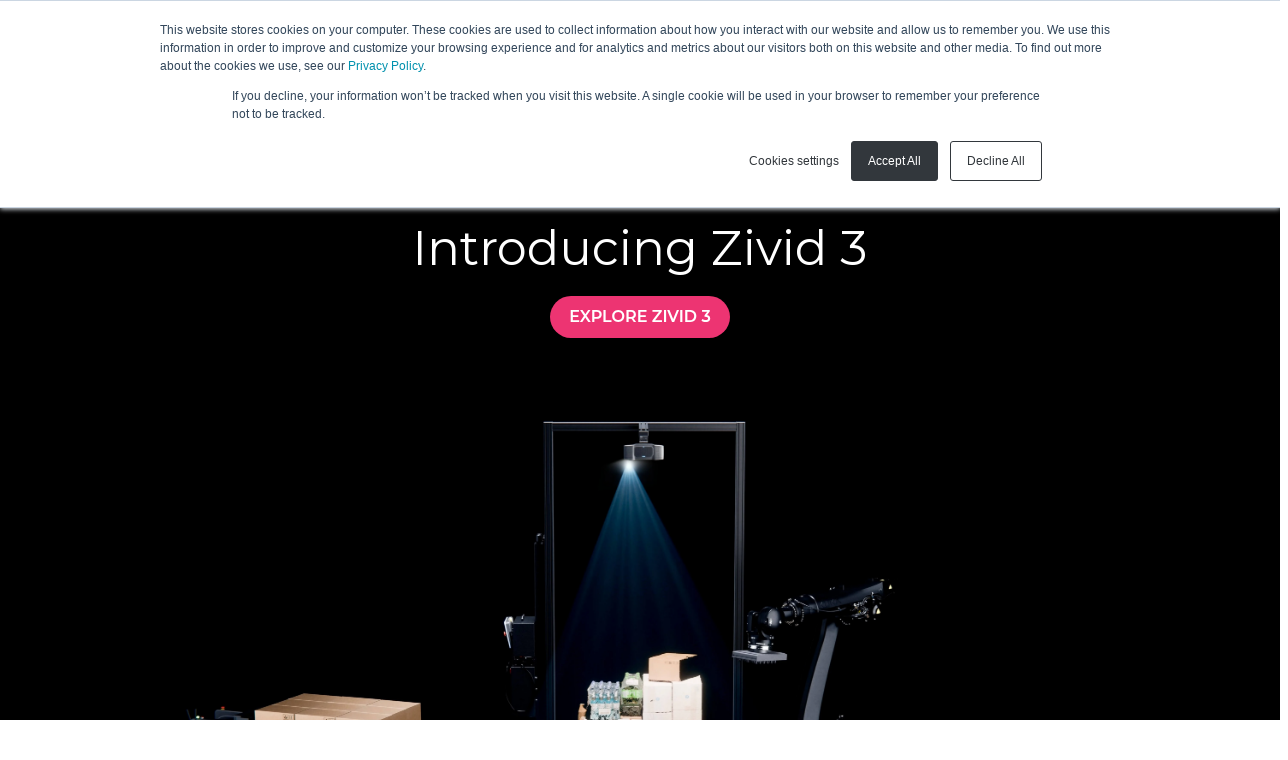

--- FILE ---
content_type: text/html; charset=UTF-8
request_url: https://www.zivid.com/
body_size: 23306
content:
<!doctype html><html lang="en" class="no-js "><head>
    <meta charset="utf-8">
    <title>Industrial 3D cameras for robotic automation - Zivid</title>

    <link rel="shortcut icon" href="https://www.zivid.com/hubfs/Logo_Z_pink_256x256.png">
    <meta name="description" content="The best industrial 3D cameras for robotic automation — ideal for bin picking, assembly, machine tending, and depalletization.">
    
		<script>
			var act = {};
      act.xs = 479;
      act.sm = 767;
      act.md = 1139;
			act.scroll_offset = {
				sm: 80,
				md: 80,
				lg: 80,
				get: function() {
					if(window.matchMedia('(max-width: 767px)').matches) return act.scroll_offset.sm;
					if(window.matchMedia('(min-width: 1140px)').matches) return act.scroll_offset.lg;
					return act.scroll_offset.md;
				},
				set: function(sm, md, lg){
					act.scroll_offset.sm = sm;
					act.scroll_offset.md = md;
					act.scroll_offset.lg = lg;
				}
			};
		</script>
    
<meta name="viewport" content="width=device-width, initial-scale=1">

    
    <meta property="og:description" content="The best industrial 3D cameras for robotic automation — ideal for bin picking, assembly, machine tending, and depalletization.">
    <meta property="og:title" content="Industrial 3D cameras for robotic automation - Zivid">
    <meta name="twitter:description" content="The best industrial 3D cameras for robotic automation — ideal for bin picking, assembly, machine tending, and depalletization.">
    <meta name="twitter:title" content="Industrial 3D cameras for robotic automation - Zivid">

    

    
    <style>
a.cta_button{-moz-box-sizing:content-box !important;-webkit-box-sizing:content-box !important;box-sizing:content-box !important;vertical-align:middle}.hs-breadcrumb-menu{list-style-type:none;margin:0px 0px 0px 0px;padding:0px 0px 0px 0px}.hs-breadcrumb-menu-item{float:left;padding:10px 0px 10px 10px}.hs-breadcrumb-menu-divider:before{content:'›';padding-left:10px}.hs-featured-image-link{border:0}.hs-featured-image{float:right;margin:0 0 20px 20px;max-width:50%}@media (max-width: 568px){.hs-featured-image{float:none;margin:0;width:100%;max-width:100%}}.hs-screen-reader-text{clip:rect(1px, 1px, 1px, 1px);height:1px;overflow:hidden;position:absolute !important;width:1px}
</style>

<link rel="stylesheet" href="https://www.zivid.com/hubfs/hub_generated/template_assets/1/181573739297/1769006787113/template_main.min.css">
<link rel="stylesheet" href="https://www.zivid.com/hubfs/hub_generated/template_assets/1/185167593326/1769006785584/template_child.min.css">

<style>
  

  #skip-to-content {
    position: absolute;
    left: -9999px;
    top: auto;
    width: 1px;
    height: 1px;
    overflow: hidden;
    animation: none;
    transform: none;
    gap: 0.4em;
    opacity: 0;
    transition: opacity .4s;
  }

  /* Only show when the user started tabbing */
  body.keyboard-nav-on #skip-to-content:focus-visible {
    position: fixed;
    left: 1rem;
    top: 1rem;
    width: auto;
    height: auto;
    overflow: visible;
    z-index: 10000;
    outline: 2px solid #fff;
    outline-offset: 2px;
    opacity: 1;
  }

  body.keyboard-nav-on #skip-to-content:focus-visible::before {
    content: "";
    display: block;
    position: fixed;
    inset: 0;
    z-index: -1;
    background: #32373c;
    opacity: .8;
    cursor: default;
  }

  body.keyboard-nav-on #skip-to-content:focus-visible::after {
    content: unset;
  }
</style>

<link rel="stylesheet" href="https://www.zivid.com/hubfs/hub_generated/template_assets/1/181574959257/1769006806178/template_nav.min.css">
<link rel="stylesheet" href="https://www.zivid.com/hubfs/hub_generated/template_assets/1/181573739331/1769006801775/template_site-search.min.css">
<link rel="stylesheet" href="https://www.zivid.com/hubfs/hub_generated/template_assets/1/181574848630/1769006777111/template_lang-select.min.css">
<link rel="stylesheet" href="https://www.zivid.com/hubfs/hub_generated/template_assets/1/181574959237/1769006790496/template_mobile-nav.min.css">
<link rel="stylesheet" href="https://www.zivid.com/hubfs/hub_generated/template_assets/1/181573739337/1769006798930/template_header-01.min.css">
<link rel="stylesheet" href="https://www.zivid.com/hubfs/hub_generated/template_assets/1/181573739387/1769006788673/template_header-01-overlap.min.css">
<link rel="stylesheet" href="https://www.zivid.com/hubfs/hub_generated/template_assets/1/181574959239/1769006789982/template_rich-text.min.css">
<link rel="stylesheet" href="https://www.zivid.com/hubfs/hub_generated/template_assets/1/181573739355/1769006780917/template_section-extra-settings.min.css">
<link rel="stylesheet" href="https://www.zivid.com/hubfs/hub_generated/template_assets/1/181573739304/1769006807685/template_image-box.min.css">
<link rel="stylesheet" href="https://www.zivid.com/hubfs/hub_generated/template_assets/1/181573739378/1769006807670/template_splide.min.css">
<link rel="stylesheet" href="https://www.zivid.com/hubfs/hub_generated/template_assets/1/188147368615/1769006793406/template_splide-sneakpeek.min.css">
<link rel="stylesheet" href="https://www.zivid.com/hubfs/hub_generated/template_assets/1/181574959261/1769006785086/template_logos.min.css">
<link rel="stylesheet" href="https://www.zivid.com/hubfs/hub_generated/template_assets/1/181574848632/1769006785858/template_form.min.css">
<link rel="stylesheet" href="https://www.zivid.com/hubfs/hub_generated/template_assets/1/181574959367/1769006781901/template_form-dark.min.css">
<link rel="stylesheet" href="https://www.zivid.com/hubfs/hub_generated/module_assets/1/181573739557/1767696306021/module_icon.min.css">
<link rel="stylesheet" href="https://www.zivid.com/hubfs/hub_generated/template_assets/1/181573739365/1769006800414/template_column-navigation.min.css">
<link rel="stylesheet" href="https://www.zivid.com/hubfs/hub_generated/template_assets/1/181574848613/1769006781540/template_footer-11.min.css">
<style>
  @font-face {
    font-family: "Montserrat";
    font-weight: 700;
    font-style: normal;
    font-display: swap;
    src: url("/_hcms/googlefonts/Montserrat/700.woff2") format("woff2"), url("/_hcms/googlefonts/Montserrat/700.woff") format("woff");
  }
  @font-face {
    font-family: "Montserrat";
    font-weight: 300;
    font-style: normal;
    font-display: swap;
    src: url("/_hcms/googlefonts/Montserrat/300.woff2") format("woff2"), url("/_hcms/googlefonts/Montserrat/300.woff") format("woff");
  }
  @font-face {
    font-family: "Montserrat";
    font-weight: 400;
    font-style: normal;
    font-display: swap;
    src: url("/_hcms/googlefonts/Montserrat/regular.woff2") format("woff2"), url("/_hcms/googlefonts/Montserrat/regular.woff") format("woff");
  }
  @font-face {
    font-family: "Montserrat";
    font-weight: 600;
    font-style: normal;
    font-display: swap;
    src: url("/_hcms/googlefonts/Montserrat/600.woff2") format("woff2"), url("/_hcms/googlefonts/Montserrat/600.woff") format("woff");
  }
  @font-face {
    font-family: "Jost";
    font-weight: 700;
    font-style: normal;
    font-display: swap;
    src: url("/_hcms/googlefonts/Jost/700.woff2") format("woff2"), url("/_hcms/googlefonts/Jost/700.woff") format("woff");
  }
  @font-face {
    font-family: "Jost";
    font-weight: 500;
    font-style: normal;
    font-display: swap;
    src: url("/_hcms/googlefonts/Jost/500.woff2") format("woff2"), url("/_hcms/googlefonts/Jost/500.woff") format("woff");
  }
  @font-face {
    font-family: "Jost";
    font-weight: 600;
    font-style: normal;
    font-display: swap;
    src: url("/_hcms/googlefonts/Jost/600.woff2") format("woff2"), url("/_hcms/googlefonts/Jost/600.woff") format("woff");
  }
  @font-face {
    font-family: "Jost";
    font-weight: 400;
    font-style: normal;
    font-display: swap;
    src: url("/_hcms/googlefonts/Jost/regular.woff2") format("woff2"), url("/_hcms/googlefonts/Jost/regular.woff") format("woff");
  }
</style>

<!-- Editor Styles -->
<style id="hs_editor_style" type="text/css">
#hs_cos_wrapper_dnd-modulemodule_173306580884637980  { display: block !important; padding-left: 20px !important }
.content_bucket-row-1-force-full-width-section > .row-fluid {
  max-width: none !important;
}
.content_bucket-row-4-max-width-section-centering > .row-fluid {
  max-width: 2000px !important;
  margin-left: auto !important;
  margin-right: auto !important;
}
.content_bucket-row-8-max-width-section-centering > .row-fluid {
  max-width: 1200px !important;
  margin-left: auto !important;
  margin-right: auto !important;
}
/* HubSpot Non-stacked Media Query Styles */
@media (min-width:768px) {
  .content_bucket-row-2-vertical-alignment > .row-fluid {
    display: -ms-flexbox !important;
    -ms-flex-direction: row;
    display: flex !important;
    flex-direction: row;
  }
  .content_bucket-row-9-vertical-alignment > .row-fluid {
    display: -ms-flexbox !important;
    -ms-flex-direction: row;
    display: flex !important;
    flex-direction: row;
  }
  .content_bucket-row-10-vertical-alignment > .row-fluid {
    display: -ms-flexbox !important;
    -ms-flex-direction: row;
    display: flex !important;
    flex-direction: row;
  }
  .content_bucket-row-11-vertical-alignment > .row-fluid {
    display: -ms-flexbox !important;
    -ms-flex-direction: row;
    display: flex !important;
    flex-direction: row;
  }
  .cell_1737717653856-vertical-alignment {
    display: -ms-flexbox !important;
    -ms-flex-direction: column !important;
    -ms-flex-pack: center !important;
    display: flex !important;
    flex-direction: column !important;
    justify-content: center !important;
  }
  .cell_1737717653856-vertical-alignment > div {
    flex-shrink: 0 !important;
  }
  .cell_1737717653856-row-1-vertical-alignment > .row-fluid {
    display: -ms-flexbox !important;
    -ms-flex-direction: row;
    display: flex !important;
    flex-direction: row;
  }
  .cell_1738054386415-vertical-alignment {
    display: -ms-flexbox !important;
    -ms-flex-direction: column !important;
    -ms-flex-pack: center !important;
    display: flex !important;
    flex-direction: column !important;
    justify-content: center !important;
  }
  .cell_1738054386415-vertical-alignment > div {
    flex-shrink: 0 !important;
  }
  .cell_1738054384209-vertical-alignment {
    display: -ms-flexbox !important;
    -ms-flex-direction: column !important;
    -ms-flex-pack: center !important;
    display: flex !important;
    flex-direction: column !important;
    justify-content: center !important;
  }
  .cell_1738054384209-vertical-alignment > div {
    flex-shrink: 0 !important;
  }
  .cell_1737717847322-vertical-alignment {
    display: -ms-flexbox !important;
    -ms-flex-direction: column !important;
    -ms-flex-pack: center !important;
    display: flex !important;
    flex-direction: column !important;
    justify-content: center !important;
  }
  .cell_1737717847322-vertical-alignment > div {
    flex-shrink: 0 !important;
  }
  .cell_17379507339663-vertical-alignment {
    display: -ms-flexbox !important;
    -ms-flex-direction: column !important;
    -ms-flex-pack: start !important;
    display: flex !important;
    flex-direction: column !important;
    justify-content: flex-start !important;
  }
  .cell_17379507339663-vertical-alignment > div {
    flex-shrink: 0 !important;
  }
  .cell_1737950853460-vertical-alignment {
    display: -ms-flexbox !important;
    -ms-flex-direction: column !important;
    -ms-flex-pack: start !important;
    display: flex !important;
    flex-direction: column !important;
    justify-content: flex-start !important;
  }
  .cell_1737950853460-vertical-alignment > div {
    flex-shrink: 0 !important;
  }
  .cell_1737950829550-vertical-alignment {
    display: -ms-flexbox !important;
    -ms-flex-direction: column !important;
    -ms-flex-pack: start !important;
    display: flex !important;
    flex-direction: column !important;
    justify-content: flex-start !important;
  }
  .cell_1737950829550-vertical-alignment > div {
    flex-shrink: 0 !important;
  }
  .cell_1737951422556-vertical-alignment {
    display: -ms-flexbox !important;
    -ms-flex-direction: column !important;
    -ms-flex-pack: start !important;
    display: flex !important;
    flex-direction: column !important;
    justify-content: flex-start !important;
  }
  .cell_1737951422556-vertical-alignment > div {
    flex-shrink: 0 !important;
  }
  .cell_17379523433882-vertical-alignment {
    display: -ms-flexbox !important;
    -ms-flex-direction: column !important;
    -ms-flex-pack: center !important;
    display: flex !important;
    flex-direction: column !important;
    justify-content: center !important;
  }
  .cell_17379523433882-vertical-alignment > div {
    flex-shrink: 0 !important;
  }
  .cell_17379523433882-row-2-vertical-alignment > .row-fluid {
    display: -ms-flexbox !important;
    -ms-flex-direction: row;
    display: flex !important;
    flex-direction: row;
  }
  .cell_1748612569834-vertical-alignment {
    display: -ms-flexbox !important;
    -ms-flex-direction: column !important;
    -ms-flex-pack: center !important;
    display: flex !important;
    flex-direction: column !important;
    justify-content: center !important;
  }
  .cell_1748612569834-vertical-alignment > div {
    flex-shrink: 0 !important;
  }
  .cell_1737952477407-vertical-alignment {
    display: -ms-flexbox !important;
    -ms-flex-direction: column !important;
    -ms-flex-pack: center !important;
    display: flex !important;
    flex-direction: column !important;
    justify-content: center !important;
  }
  .cell_1737952477407-vertical-alignment > div {
    flex-shrink: 0 !important;
  }
  .above_footer-row-0-vertical-alignment > .row-fluid {
    display: -ms-flexbox !important;
    -ms-flex-direction: row;
    display: flex !important;
    flex-direction: row;
  }
  .cell_1737443029300-vertical-alignment {
    display: -ms-flexbox !important;
    -ms-flex-direction: column !important;
    -ms-flex-pack: center !important;
    display: flex !important;
    flex-direction: column !important;
    justify-content: center !important;
  }
  .cell_1737443029300-vertical-alignment > div {
    flex-shrink: 0 !important;
  }
  .cell_17374394308222-vertical-alignment {
    display: -ms-flexbox !important;
    -ms-flex-direction: column !important;
    -ms-flex-pack: center !important;
    display: flex !important;
    flex-direction: column !important;
    justify-content: center !important;
  }
  .cell_17374394308222-vertical-alignment > div {
    flex-shrink: 0 !important;
  }
}
/* HubSpot Styles (default) */
.content_bucket-row-0-margin {
  margin-top: 0px !important;
}
.content_bucket-row-0-padding {
  padding-top: 180px !important;
  padding-bottom: 0px !important;
}
.content_bucket-row-0-background-layers {
  background-image: linear-gradient(rgba(0, 0, 0, 1), rgba(0, 0, 0, 1)) !important;
  background-position: left top !important;
  background-size: auto !important;
  background-repeat: no-repeat !important;
}
.content_bucket-row-1-padding {
  padding-top: 0px !important;
  padding-bottom: 0px !important;
}
.content_bucket-row-1-background-layers {
  background-image: linear-gradient(rgba(0, 0, 0, 1), rgba(0, 0, 0, 1)) !important;
  background-position: left top !important;
  background-size: auto !important;
  background-repeat: no-repeat !important;
}
.content_bucket-row-2-padding {
  padding-top: 100px !important;
  padding-bottom: 0px !important;
}
.content_bucket-row-3-padding {
  padding-top: 100px !important;
  padding-bottom: 0px !important;
}
.content_bucket-row-3-background-layers {
  background-image: linear-gradient(rgba(0, 0, 0, 1), rgba(0, 0, 0, 1)) !important;
  background-position: left top !important;
  background-size: auto !important;
  background-repeat: no-repeat !important;
}
.content_bucket-row-4-padding {
  padding-top: 0px !important;
}
.content_bucket-row-4-background-layers {
  background-image: linear-gradient(rgba(0, 0, 0, 1), rgba(0, 0, 0, 1)) !important;
  background-position: left top !important;
  background-size: auto !important;
  background-repeat: no-repeat !important;
}
.content_bucket-row-5-padding {
  padding-top: 0px !important;
}
.content_bucket-row-5-background-layers {
  background-image: linear-gradient(rgba(0, 0, 0, 1), rgba(0, 0, 0, 1)) !important;
  background-position: left top !important;
  background-size: auto !important;
  background-repeat: no-repeat !important;
}
.content_bucket-row-6-padding {
  padding-top: 50px !important;
  padding-bottom: 0px !important;
}
.content_bucket-row-6-background-layers {
  background-image: linear-gradient(rgba(0, 0, 0, 1), rgba(0, 0, 0, 1)) !important;
  background-position: left top !important;
  background-size: auto !important;
  background-repeat: no-repeat !important;
}
.content_bucket-row-7-background-layers {
  background-image: linear-gradient(rgba(0, 0, 0, 1), rgba(0, 0, 0, 1)) !important;
  background-position: left top !important;
  background-size: auto !important;
  background-repeat: no-repeat !important;
}
.content_bucket-row-8-background-layers {
  background-image: linear-gradient(rgba(0, 0, 0, 1), rgba(0, 0, 0, 1)) !important;
  background-position: left top !important;
  background-size: auto !important;
  background-repeat: no-repeat !important;
}
.content_bucket-row-9-padding {
  padding-top: 100px !important;
  padding-bottom: 100px !important;
}
.content_bucket-row-9-background-layers {
  background-image: linear-gradient(rgba(0, 0, 0, 1), rgba(0, 0, 0, 1)) !important;
  background-position: left top !important;
  background-size: auto !important;
  background-repeat: no-repeat !important;
}
.content_bucket-row-10-background-layers {
  background-image: linear-gradient(rgba(0, 0, 0, 1), rgba(0, 0, 0, 1)) !important;
  background-position: left top !important;
  background-size: auto !important;
  background-repeat: no-repeat !important;
}
.content_bucket-row-11-padding {
  padding-top: 150px !important;
  padding-bottom: 150px !important;
}
.cell_1738054384209-padding {
  padding-top: 0px !important;
  padding-bottom: 0px !important;
  padding-left: 0px !important;
  padding-right: 0px !important;
}
.cell_17377176538566-padding {
  padding-top: 0px !important;
  padding-bottom: 0px !important;
  padding-left: 0px !important;
  padding-right: 0px !important;
}
.cell_1737717867087-padding {
  padding-top: 0px !important;
  padding-bottom: 0px !important;
  padding-left: 0px !important;
  padding-right: 0px !important;
}
.cell_17377176538565-padding {
  padding-top: 0px !important;
  padding-bottom: 0px !important;
  padding-left: 0px !important;
  padding-right: 0px !important;
}
.cell_17377178629514-padding {
  padding-top: 0px !important;
  padding-bottom: 0px !important;
  padding-left: 0px !important;
  padding-right: 0px !important;
}
.cell_17377178629513-padding {
  padding-top: 0px !important;
  padding-bottom: 0px !important;
  padding-left: 0px !important;
  padding-right: 0px !important;
}
.cell_17379507339679-padding {
  padding-top: 0px !important;
  padding-bottom: 0px !important;
  padding-left: 0px !important;
  padding-right: 0px !important;
}
.above_footer-row-0-background-layers {
  background-image: linear-gradient(rgba(50, 55, 60, 1), rgba(50, 55, 60, 1)) !important;
  background-position: left top !important;
  background-size: auto !important;
  background-repeat: no-repeat !important;
}
.cell_17374394308222-hidden {
  display: flex !important;
}
/* HubSpot Styles (mobile) */
@media (max-width: 767px) {
  .content_bucket-row-2-padding {
    padding-top: 50px !important;
    padding-bottom: 50px !important;
  }
  .content_bucket-row-9-padding {
    padding-top: 50px !important;
    padding-bottom: 50px !important;
  }
  .content_bucket-row-11-padding {
    padding-top: 50px !important;
    padding-bottom: 50px !important;
  }
  .widget_1737439430464-hidden {
    display: none !important;
  }
}
</style>
    

    
<!--  Added by GoogleAnalytics integration -->
<script>
var _hsp = window._hsp = window._hsp || [];
_hsp.push(['addPrivacyConsentListener', function(consent) { if (consent.allowed || (consent.categories && consent.categories.analytics)) {
  (function(i,s,o,g,r,a,m){i['GoogleAnalyticsObject']=r;i[r]=i[r]||function(){
  (i[r].q=i[r].q||[]).push(arguments)},i[r].l=1*new Date();a=s.createElement(o),
  m=s.getElementsByTagName(o)[0];a.async=1;a.src=g;m.parentNode.insertBefore(a,m)
})(window,document,'script','//www.google-analytics.com/analytics.js','ga');
  ga('create','UA-83788520-1','auto');
  ga('send','pageview');
}}]);
</script>

<!-- /Added by GoogleAnalytics integration -->

<!--  Added by GoogleAnalytics4 integration -->
<script>
var _hsp = window._hsp = window._hsp || [];
window.dataLayer = window.dataLayer || [];
function gtag(){dataLayer.push(arguments);}

var useGoogleConsentModeV2 = true;
var waitForUpdateMillis = 1000;


if (!window._hsGoogleConsentRunOnce) {
  window._hsGoogleConsentRunOnce = true;

  gtag('consent', 'default', {
    'ad_storage': 'denied',
    'analytics_storage': 'denied',
    'ad_user_data': 'denied',
    'ad_personalization': 'denied',
    'wait_for_update': waitForUpdateMillis
  });

  if (useGoogleConsentModeV2) {
    _hsp.push(['useGoogleConsentModeV2'])
  } else {
    _hsp.push(['addPrivacyConsentListener', function(consent){
      var hasAnalyticsConsent = consent && (consent.allowed || (consent.categories && consent.categories.analytics));
      var hasAdsConsent = consent && (consent.allowed || (consent.categories && consent.categories.advertisement));

      gtag('consent', 'update', {
        'ad_storage': hasAdsConsent ? 'granted' : 'denied',
        'analytics_storage': hasAnalyticsConsent ? 'granted' : 'denied',
        'ad_user_data': hasAdsConsent ? 'granted' : 'denied',
        'ad_personalization': hasAdsConsent ? 'granted' : 'denied'
      });
    }]);
  }
}

gtag('js', new Date());
gtag('set', 'developer_id.dZTQ1Zm', true);
gtag('config', 'G-399685558');
</script>
<script async src="https://www.googletagmanager.com/gtag/js?id=G-399685558"></script>

<!-- /Added by GoogleAnalytics4 integration -->

<!--  Added by GoogleTagManager integration -->
<script>
var _hsp = window._hsp = window._hsp || [];
window.dataLayer = window.dataLayer || [];
function gtag(){dataLayer.push(arguments);}

var useGoogleConsentModeV2 = true;
var waitForUpdateMillis = 1000;



var hsLoadGtm = function loadGtm() {
    if(window._hsGtmLoadOnce) {
      return;
    }

    if (useGoogleConsentModeV2) {

      gtag('set','developer_id.dZTQ1Zm',true);

      gtag('consent', 'default', {
      'ad_storage': 'denied',
      'analytics_storage': 'denied',
      'ad_user_data': 'denied',
      'ad_personalization': 'denied',
      'wait_for_update': waitForUpdateMillis
      });

      _hsp.push(['useGoogleConsentModeV2'])
    }

    (function(w,d,s,l,i){w[l]=w[l]||[];w[l].push({'gtm.start':
    new Date().getTime(),event:'gtm.js'});var f=d.getElementsByTagName(s)[0],
    j=d.createElement(s),dl=l!='dataLayer'?'&l='+l:'';j.async=true;j.src=
    'https://www.googletagmanager.com/gtm.js?id='+i+dl;f.parentNode.insertBefore(j,f);
    })(window,document,'script','dataLayer','GTM-WK2D676');

    window._hsGtmLoadOnce = true;
};

_hsp.push(['addPrivacyConsentListener', function(consent){
  if(consent.allowed || (consent.categories && consent.categories.analytics)){
    hsLoadGtm();
  }
}]);

</script>

<!-- /Added by GoogleTagManager integration -->

    <link rel="canonical" href="https://www.zivid.com">

<!-- Google Tag Manager -->
<script>(function(w,d,s,l,i){w[l]=w[l]||[];w[l].push({'gtm.start':
new Date().getTime(),event:'gtm.js'});var f=d.getElementsByTagName(s)[0],
j=d.createElement(s),dl=l!='dataLayer'?'&l='+l:'';j.async=true;j.src=
'https://www.googletagmanager.com/gtm.js?id='+i+dl;f.parentNode.insertBefore(j,f);
})(window,document,'script','dataLayer','GTM-WK2D676');</script>
<!-- End Google Tag Manager -->
<script type="text/javascript">
    (function(c,l,a,r,i,t,y){
        c[a]=c[a]||function(){(c[a].q=c[a].q||[]).push(arguments)};
        t=l.createElement(r);t.async=1;t.src="https://www.clarity.ms/tag/"+i;
        y=l.getElementsByTagName(r)[0];y.parentNode.insertBefore(t,y);
    })(window, document, "clarity", "script", "tny0ute6pn");
</script>
<meta name="naver-site-verification" content="b447d099c35af8da1318339173ea70085231776a">
<meta name="google-site-verification" content="arafOOrqO3nMvIJ7m6GmrLtBG-7WVqEyyyCrwO3YXYk">
<meta property="og:image" content="https://www.zivid.com/hubfs/Renders_Depal_Final_faded_edges%20(1).jpg">
<meta property="og:image:width" content="5760">
<meta property="og:image:height" content="2691">

<meta name="twitter:image" content="https://www.zivid.com/hubfs/Renders_Depal_Final_faded_edges%20(1).jpg">


<meta property="og:url" content="https://www.zivid.com">
<meta name="twitter:card" content="summary_large_image">
<meta http-equiv="content-language" content="en">
<link rel="alternate" hreflang="de" href="https://www.zivid.com/de/">
<link rel="alternate" hreflang="en" href="https://www.zivid.com">
<link rel="alternate" hreflang="fr" href="https://www.zivid.com/fr/">
<link rel="alternate" hreflang="ja" href="https://www.zivid.com/ja/">
<link rel="alternate" hreflang="ko" href="https://www.zivid.com/ko/">
<link rel="alternate" hreflang="zh-cn" href="https://www.zivid.com/zh-cn/">





<meta name="naver-site-verification" content="60c579755c124dc080e082e49d218d8499d5694f">
<script>
(function(){
  // Toggle to false to silence console logs
  const DEBUG = true;

  function log(...args){ if(DEBUG) console.log('[HS-video-finish]', ...args); }

  function processVideo(v){
    if(!v || v.dataset.hsFreezeHandled) return;
    v.dataset.hsFreezeHandled = "1";

    try{
      // Remove loop attribute so browser won't auto-loop
      if(v.hasAttribute('loop')) {
        v.removeAttribute('loop');
        log('removed loop attribute', v);
      }

      // If video metadata not loaded yet, wait
      if(!isFinite(v.duration) || v.duration === 0){
        v.addEventListener('loadedmetadata', () => { attachEndHandlers(v); }, {once:true});
        log('waiting for metadata', v);
      } else {
        attachEndHandlers(v);
      }
    }catch(err){
      console.error('[HS-video-finish] error processing video', err, v);
    }
  }

  function attachEndHandlers(v){
    // Ensure we don't double-bind
    if(v.dataset.hsHandlersAttached) return;
    v.dataset.hsHandlersAttached = "1";

    // Standard ended listener
    v.addEventListener('ended', () => {
      try{
        v.pause();
        // Snap to exact end frame (some browsers need duration - small epsilon)
        if(isFinite(v.duration) && v.duration > 0){
          v.currentTime = Math.max(0, v.duration - 0.001);
        }
        log('video ended — paused and snapped to final frame', v);
      }catch(e){
        console.warn('[HS-video-finish] ended handler error', e);
      }
    });

    // Fallback: if 'ended' doesn't reliably fire, detect nearing end on timeupdate
    v.addEventListener('timeupdate', () => {
      try{
        if(!isFinite(v.duration) || v.duration === 0) return;
        const remaining = v.duration - v.currentTime;
        // when less than 0.15s remaining, pause and snap
        if(remaining <= 0.15){
          v.pause();
          v.currentTime = Math.max(0, v.duration - 0.001);
          log('timeupdate: near end — paused and snapped', v);
        }
      }catch(e){
        // ignore
      }
    });

    // Defensive: remove loop attribute again if re-added
    const attrObserver = new MutationObserver(muts => {
      for(const m of muts){
        if(m.type === 'attributes' && m.attributeName === 'loop' && v.hasAttribute('loop')){
          v.removeAttribute('loop');
          log('removed loop (mutation)', v);
        }
      }
    });
    attrObserver.observe(v, { attributes: true });

    log('handlers attached', v);
  }

  function scanAndProcess(){
    const vids = document.querySelectorAll('video');
    vids.forEach(processVideo);
    log('scan complete — videos found:', vids.length);
  }

  // Initial scan
  document.addEventListener('DOMContentLoaded', scanAndProcess);
  // Extra attempt in case DOMContentLoaded already fired before this script
  setTimeout(scanAndProcess, 500);

  // Watch for videos added later (HubSpot lazy loads background videos)
  const mo = new MutationObserver((mutations) => {
    let found = false;
    mutations.forEach(m => {
      if(m.addedNodes && m.addedNodes.length){
        m.addedNodes.forEach(node => {
          if(node.nodeType === 1){
            if(node.tagName && node.tagName.toLowerCase() === 'video'){
              processVideo(node); found = true;
            } else {
              // look inside subtree for videos
              const inner = node.querySelector && node.querySelector('video');
              if(inner){ processVideo(inner); found = true; }
            }
          }
        });
      }
      // also react to attribute changes that might swap in a video
      if(m.type === 'attributes' && m.target && m.target.querySelector){
        const v = m.target.querySelector('video');
        if(v){ processVideo(v); found = true; }
      }
    });
    if(found) log('mutationObserver processed new video(s)');
  });
  mo.observe(document.documentElement || document.body, { childList: true, subtree: true, attributes: true });

  // Safety: one more periodic scan for a short window (in case HubSpot loads slowly)
  let scans = 0;
  const scanInterval = setInterval(() => {
    scanAndProcess();
    scans++;
    if(scans > 12) clearInterval(scanInterval); // stop after ~12 * 1s = 12s
  }, 1000);

  log('HS video freeze script loaded');
})();
</script>


  <meta name="generator" content="HubSpot"></head>
  <body class="  hs-content-id-183387694347 hs-site-page page ">
<!--  Added by GoogleTagManager integration -->
<noscript><iframe src="https://www.googletagmanager.com/ns.html?id=GTM-WK2D676" height="0" width="0" style="display:none;visibility:hidden"></iframe></noscript>

<!-- /Added by GoogleTagManager integration -->

    <div id="top"></div>
    <div class="page">
      
        <div data-global-resource-path="Zivid_January2025/partials/header-01.html">














  




  






<header class="
  header
  header--1
   header--overlap
   header--sticky
  
  
   header--w-search
   header--w-lang
  hs-search-hidden
">
  <div class="container-fluid above-header">
<div class="row-fluid-wrapper">
<div class="row-fluid">
<div class="span12 widget-span widget-type-cell " style="" data-widget-type="cell" data-x="0" data-w="12">

</div><!--end widget-span -->
</div>
</div>
</div>
  <div class="header__sticky-wrapper">
    <div class="header__sticky-element">
      <div class="header__section header__section--main section">
        <div class="header__center container">
          <div class="row items-center">
            <div class="col s2 md-s3 sm-s4 justify-center">
              <div class="header__logo"><div class="header__logo__overlap"><div id="hs_cos_wrapper_overlapping_header_logo" class="hs_cos_wrapper hs_cos_wrapper_widget hs_cos_wrapper_type_module widget-type-logo" style="" data-hs-cos-general-type="widget" data-hs-cos-type="module">
  






















  
  <span id="hs_cos_wrapper_overlapping_header_logo_hs_logo_widget" class="hs_cos_wrapper hs_cos_wrapper_widget hs_cos_wrapper_type_logo" style="" data-hs-cos-general-type="widget" data-hs-cos-type="logo"><a href="/?hsLang=en" id="hs-link-overlapping_header_logo_hs_logo_widget" style="border-width:0px;border:0px;"><img src="https://www.zivid.com/hubfs/Zivid_January2025/Images/ZividLogo(dark).svg" class="hs-image-widget " height="34" style="height: auto;width:125px;border-width:0px;border:0px;" width="125" alt="Zivid" title="Zivid"></a></span>
</div></div><div class="header__logo__sticky"><div id="hs_cos_wrapper_sticky_header_logo" class="hs_cos_wrapper hs_cos_wrapper_widget hs_cos_wrapper_type_module widget-type-logo" style="" data-hs-cos-general-type="widget" data-hs-cos-type="module">
  






















  
  <span id="hs_cos_wrapper_sticky_header_logo_hs_logo_widget" class="hs_cos_wrapper hs_cos_wrapper_widget hs_cos_wrapper_type_logo" style="" data-hs-cos-general-type="widget" data-hs-cos-type="logo"><a href="/?hsLang=en" id="hs-link-sticky_header_logo_hs_logo_widget" style="border-width:0px;border:0px;"><img src="https://www.zivid.com/hubfs/Zivid_January2025/Images/ZividLogoDark.svg" class="hs-image-widget " height="34" style="height: auto;width:125px;border-width:0px;border:0px;" width="125" alt="Zivid" title="Zivid" loading="lazy"></a></span>
</div></div></div>
            </div>
            <div class="col s10 md-s9 sm-s8">
              <div class="flex flex-row items-center justify-end no-shrink wrap">
                <div class="header__nav">
                  <div id="hs_cos_wrapper_header_nav" class="hs_cos_wrapper hs_cos_wrapper_widget hs_cos_wrapper_type_module" style="" data-hs-cos-general-type="widget" data-hs-cos-type="module"><div class="module module--header_nav module--nav">
    <div class="module__inner">

  <nav class="nav nav--light nav--on-hover hs-skip-lang-url-rewrite" flyout-delay="0" aria-label="Main menu">
    <ul class="nav__list nav__list--level1"><li class="nav__item nav__item--branch nav__item--mega-branch nav__item--mega-branch-width-">
        <a class="nav__link" href="javascript:;">PRODUCTS<span class="nav__mega-hover-extender"></span></a><div class="nav__mega" style="">
            <div class="container">
              <div class="row">
                <div class="col s12">
                  <div class="row">
                    <div class="nav__mega-header col s12">
                      
                    </div>
                  </div>
                  <div class="row">
                    <div class="nav__mega-cols nav__mega-cols--type-1 col s12">
                      <div style="width: 100%;">
                        <div class="row justify-center"><div class="nav__mega-col col s4">
                                <ul>
<li><strong>HARDWARE</strong><br><br>
<ul>
<li><a href="https://www.zivid.com/zivid-3">Zivid 3</a></li>
<li><a href="https://www.zivid.com/zivid-2-plus-r-series">Zivid 2+ R-series</a></li>
<li><a href="https://www.zivid.com/zivid-2-plus">Zivid 2+ Classic</a></li>
<li><a href="https://www.zivid.com/zivid-2">Zivid 2 Classic</a></li>
<li><a href="https://www.zivid.com/zivid-accessories" rel="noopener">Zivid Accessories</a></li>
</ul>
</li>
</ul>
                              </div><div class="nav__mega-col col s4">
                                <ul>
<li><strong>SOFTWARE</strong><br><br>
<ul>
<li><a href="https://www.zivid.com/zivid-sdk">Zivid SDK</a></li>
<li><a href="https://www.zivid.com/zivid-studio-software">Zivid Studio</a></li>
<li><a href="https://www.zivid.com/download-software">Download Software</a></li>
</ul>
</li>
</ul>
                              </div><div class="nav__mega-col col s4">
                                <ul>
<li><strong>GET STARTED</strong><br><br>
<ul>
<li><a href="https://www.zivid.com/compare-and-select-3d">Product Selector</a></li>
<li><a href="https://www.zivid.com/free-demo-request">Online Demo</a></li>
<li><a href="https://support.zivid.com/en/latest/getting-started/user-guide.html#quick-start-guide">Quick Start Guide</a></li>
</ul>
</li>
</ul>
                              </div></div>
                      </div>
                    </div>
                  </div>
                  <div class="row">
                    <div class="nav__mega-footer col s12">
                      
                    </div>
                  </div>
                </div></div>
            </div>
          </div></li><li class="nav__item nav__item--branch nav__item--mega-branch nav__item--mega-branch-width-">
        <a class="nav__link" href="javascript:;">APPLICATIONS<span class="nav__mega-hover-extender"></span></a><div class="nav__mega" style="">
            <div class="container">
              <div class="row">
                <div class="col s12">
                  <div class="row">
                    <div class="nav__mega-header col s12">
                      
                    </div>
                  </div>
                  <div class="row">
                    <div class="nav__mega-cols nav__mega-cols--type-1 col s12">
                      <div style="width: 100%;">
                        <div class="row justify-center"><div class="nav__mega-col col s6">
                                <ul>
<li><strong>SOLUTIONS</strong><br><br>
<ul>
<li><a href="https://www.zivid.com/applications/automated-assembly-with-3d-vision">Assembly</a></li>
<li><a href="https://www.zivid.com/applications/bin-picking">Bin Picking</a></li>
<li><a href="https://www.zivid.com/applications/robotic-palletization-and-depalletization-with-3d-vision" rel="noopener">Depalletization</a></li>
<li><a href="https://www.zivid.com/applications/inspection">Inspection</a></li>
<li><a href="https://www.zivid.com/applications/automated-machine-tending">Machine Tending</a></li>
<li><a href="https://www.zivid.com/applications/robotic-parcel-induction">Parcel Induction</a></li>
<li><a href="https://www.zivid.com/applications/piece-picking">Piece Picking</a></li>
<li><a href="https://www.zivid.com/applications/robot-guidance-with-3d-vision-camera">Robot Guidance</a></li>
</ul>
</li>
</ul>
                              </div><div class="nav__mega-col col s6">
                                <ul>
<li><strong>INDUSTRIES</strong><br><br>
<ul>
<li><a href="https://www.zivid.com/applications/3d-machine-vision-in-the-agriculture-industry">Agriculture</a></li>
<li><a href="https://www.zivid.com/applications/3d-machine-vision-for-the-automotive-industry">Automotive</a></li>
<li><a href="https://www.zivid.com/applications/3d-machine-vision-for-the-ecommerce-industry">eCommerce</a></li>
<li><a href="https://www.zivid.com/applications/3d-machine-vision-for-the-logistics-industry">Logistics</a></li>
<li><a href="https://www.zivid.com/applications/3d-machine-vision-for-the-manufacturing-industry">Manufacturing</a></li>
<li><a href="https://www.zivid.com/applications/3d-machine-vision-in-medical-industry">Medical</a></li>
<li><a href="https://www.zivid.com/applications/3d-machine-vision-in-the-pharmaceutical-industry">Pharmaceutical</a></li>
</ul>
</li>
</ul>
                              </div></div>
                      </div>
                    </div>
                  </div>
                  <div class="row">
                    <div class="nav__mega-footer col s12">
                      
                    </div>
                  </div>
                </div></div>
            </div>
          </div></li><li class="nav__item nav__item--branch nav__item--mega-branch nav__item--mega-branch-width-">
        <a class="nav__link" href="javascript:;">RESOURCES<span class="nav__mega-hover-extender"></span></a><div class="nav__mega" style="">
            <div class="container">
              <div class="row">
                <div class="col s12">
                  <div class="row">
                    <div class="nav__mega-header col s12">
                      
                    </div>
                  </div>
                  <div class="row">
                    <div class="nav__mega-cols nav__mega-cols--type-1 col s12">
                      <div style="width: 100%;">
                        <div class="row justify-between"><div class="nav__mega-col col s4">
                                <ul>
<li><strong>SUPPORT</strong><br><br>
<ul role="menu">
<li><a href="https://support.zivid.com/latest/">Knowledge Base</a></li>
<li><a href="https://www.zivid.com/downloads">Documentation</a></li>
<li><a href="mailto:customersuccess@zivid.com">Email Support</a></li>
</ul>
</li>
</ul>
                              </div><div class="nav__mega-col col s4">
                                <ul>
<li><strong>LEARNING CENTER</strong><br><br>
<ul>
<li><a href="https://blog.zivid.com/">Blog</a></li>
<li><a href="https://www.zivid.com/free-ebooks">eBooks</a></li>
<li><a href="https://www.zivid.com/videos">Videos</a></li>
<li><a href="https://www.zivid.com/webinars">Webinars</a></li>
</ul>
</li>
</ul>
                              </div><div class="nav__mega-col col s4">
                                <ul>
<li><strong>USE CASES</strong><br><br>
<ul>
<li><a href="https://www.zivid.com/application-stories">Customers Stories</a></li>
<li><a href="https://www.zivid.com/3d-point-cloud-examples">Point Cloud Examples</a></li>
</ul>
</li>
</ul>
                              </div></div>
                      </div>
                    </div>
                  </div>
                  <div class="row">
                    <div class="nav__mega-footer col s12">
                      
                    </div>
                  </div>
                </div></div>
            </div>
          </div></li><li class="nav__item nav__item--branch nav__item--mega-branch nav__item--mega-branch-width-">
        <a class="nav__link" href="javascript:;">ABOUT US<span class="nav__mega-hover-extender"></span></a><div class="nav__mega" style="">
            <div class="container">
              <div class="row">
                <div class="col s12">
                  <div class="row">
                    <div class="nav__mega-header col s12">
                      
                    </div>
                  </div>
                  <div class="row">
                    <div class="nav__mega-cols nav__mega-cols--type-1 col s12">
                      <div style="width: 100%;">
                        <div class="row justify-between"><div class="nav__mega-col col s6">
                                <ul>
<li><strong>COMPANY</strong><br><br>
<ul>
<li><a href="https://www.zivid.com/about">About Zivid</a></li>
<li><a href="https://www.zivid.com/career-join-zivid">Join Zivid</a></li>
<li><a href="https://www.zivid.com/contact">Contact Us</a></li>
</ul>
</li>
</ul>
                              </div><div class="nav__mega-col col s6">
                                <ul>
<li><strong>WHY ZIVID</strong><br><br>
<ul>
<li><a href="https://www.zivid.com/zivid-omni-engine-transparency">3D technology for Transparency</a></li>
<li><a href="https://www.zivid.com/industrial">Industrial Cameras</a></li>
<li><a href="https://www.zivid.com/robot-mounted-3d-vision">Robot-Mounted 3D Vision</a></li>
<li><a href="https://www.zivid.com/accuracy-3d-vision-robotics">True-to-Reality Point Clouds</a></li>
</ul>
</li>
</ul>
                              </div></div>
                      </div>
                    </div>
                  </div>
                  <div class="row">
                    <div class="nav__mega-footer col s12">
                      
                    </div>
                  </div>
                </div></div>
            </div>
          </div></li></ul>
  </nav>

    </div>
  </div>

</div>
                </div>
                
                  <div class="header__search">
                    <div id="hs_cos_wrapper_header_search" class="hs_cos_wrapper hs_cos_wrapper_widget hs_cos_wrapper_type_module" style="" data-hs-cos-general-type="widget" data-hs-cos-type="module">


<div id="header_search" class="site-search site-search--light txt--light">
  <a href="javascript:;" class="site-search__open site-search__open--auto ui-icon" role="button" aria-label="Open search window">
    <svg width="24" height="24" viewbox="0 0 24 24" xmlns="http://www.w3.org/2000/svg">
      <path d="M20.71 19.29L17.31 15.9C18.407 14.5025 19.0022 12.7767 19 11C19 9.41775 18.5308 7.87103 17.6518 6.55544C16.7727 5.23984 15.5233 4.21446 14.0615 3.60896C12.5997 3.00346 10.9911 2.84504 9.43928 3.15372C7.88743 3.4624 6.46197 4.22433 5.34315 5.34315C4.22433 6.46197 3.4624 7.88743 3.15372 9.43928C2.84504 10.9911 3.00347 12.5997 3.60897 14.0615C4.21447 15.5233 5.23985 16.7727 6.55544 17.6518C7.87103 18.5308 9.41775 19 11 19C12.7767 19.0022 14.5025 18.407 15.9 17.31L19.29 20.71C19.383 20.8037 19.4936 20.8781 19.6154 20.9289C19.7373 20.9797 19.868 21.0058 20 21.0058C20.132 21.0058 20.2627 20.9797 20.3846 20.9289C20.5064 20.8781 20.617 20.8037 20.71 20.71C20.8037 20.617 20.8781 20.5064 20.9289 20.3846C20.9797 20.2627 21.0058 20.132 21.0058 20C21.0058 19.868 20.9797 19.7373 20.9289 19.6154C20.8781 19.4936 20.8037 19.383 20.71 19.29ZM5 11C5 9.81331 5.3519 8.65327 6.01119 7.66658C6.67047 6.67988 7.60755 5.91085 8.7039 5.45672C9.80026 5.0026 11.0067 4.88378 12.1705 5.11529C13.3344 5.3468 14.4035 5.91824 15.2426 6.75736C16.0818 7.59647 16.6532 8.66557 16.8847 9.82946C17.1162 10.9933 16.9974 12.1997 16.5433 13.2961C16.0892 14.3925 15.3201 15.3295 14.3334 15.9888C13.3467 16.6481 12.1867 17 11 17C9.4087 17 7.88258 16.3679 6.75736 15.2426C5.63214 14.1174 5 12.5913 5 11Z" fill="currentColor" />
    </svg>
  </a>
  <div class="site-search__popup">
    <div class="site-search__bar">
      <form id="searchForm" class="site-search__form" autocomplete="off" results-zero-text="Sorry, no results found.">
        <input class="site-search__input" id="searchInput" name="searchInput" type="text" placeholder="Search our website" title="Search our website">
        <input name="portalId" type="hidden" value="4343130">
        <input name="language" type="hidden" value="en">
        <input name="domains" type="hidden" value="all">
        <input name="resultsLength" type="hidden" value="LONG">
        <button class="site-search__submit ui-icon" type="submit" aria-label="Search">
          <svg width="24" height="24" viewbox="0 0 24 24" xmlns="http://www.w3.org/2000/svg">
            <path d="M20.71 19.29L17.31 15.9C18.407 14.5025 19.0022 12.7767 19 11C19 9.41775 18.5308 7.87103 17.6518 6.55544C16.7727 5.23984 15.5233 4.21446 14.0615 3.60896C12.5997 3.00346 10.9911 2.84504 9.43928 3.15372C7.88743 3.4624 6.46197 4.22433 5.34315 5.34315C4.22433 6.46197 3.4624 7.88743 3.15372 9.43928C2.84504 10.9911 3.00347 12.5997 3.60897 14.0615C4.21447 15.5233 5.23985 16.7727 6.55544 17.6518C7.87103 18.5308 9.41775 19 11 19C12.7767 19.0022 14.5025 18.407 15.9 17.31L19.29 20.71C19.383 20.8037 19.4936 20.8781 19.6154 20.9289C19.7373 20.9797 19.868 21.0058 20 21.0058C20.132 21.0058 20.2627 20.9797 20.3846 20.9289C20.5064 20.8781 20.617 20.8037 20.71 20.71C20.8037 20.617 20.8781 20.5064 20.9289 20.3846C20.9797 20.2627 21.0058 20.132 21.0058 20C21.0058 19.868 20.9797 19.7373 20.9289 19.6154C20.8781 19.4936 20.8037 19.383 20.71 19.29ZM5 11C5 9.81331 5.3519 8.65327 6.01119 7.66658C6.67047 6.67988 7.60755 5.91085 8.7039 5.45672C9.80026 5.0026 11.0067 4.88378 12.1705 5.11529C13.3344 5.3468 14.4035 5.91824 15.2426 6.75736C16.0818 7.59647 16.6532 8.66557 16.8847 9.82946C17.1162 10.9933 16.9974 12.1997 16.5433 13.2961C16.0892 14.3925 15.3201 15.3295 14.3334 15.9888C13.3467 16.6481 12.1867 17 11 17C9.4087 17 7.88258 16.3679 6.75736 15.2426C5.63214 14.1174 5 12.5913 5 11Z" fill="currentColor"></path>
          </svg>
        </button>
        <a href="javascript:;" class="site-search__close ui-icon" role="button" aria-label="Close search window">
          <svg width="24" height="24" viewbox="0 0 24 24" xmlns="http://www.w3.org/2000/svg">
            <path d="M20.707 4.707a1 1 0 0 0-1.414-1.414L12 10.586 4.707 3.293a1 1 0 0 0-1.414 1.414L10.586 12l-7.293 7.293a1 1 0 1 0 1.414 1.414L12 13.414l7.293 7.293a1 1 0 0 0 1.414-1.414L13.414 12l7.293-7.293z" fill="currentColor" />
          </svg>
        </a>
      </form>
    </div>
    <div class="site-search__results">
      <div class="site-search__results-block">
        <div class="site-search__result-template"><div class="site-search__result-text">
            <div class="site-search__result-title ui-label"></div>
            <div class="site-search__result-desc small-text"></div>
          </div>
        </div>
        <button class="site-search__more btn btn--fill btn--medium btn--accent">More results</button>
      </div>
    </div>
  </div>
</div></div>
                  </div>
                
                
                  <div class="header__lang">
                    <div id="hs_cos_wrapper_header_lang" class="hs_cos_wrapper hs_cos_wrapper_widget hs_cos_wrapper_type_module" style="" data-hs-cos-general-type="widget" data-hs-cos-type="module">



<div class="module module--header_lang module--lang-select">
    <div class="module__inner">

  
  
    
      
    
    <div id="" class="module-wrapper module-wrapper--lang-select">
      <div class="lang-select lang-select--light lang-select--short-label hs-skip-lang-url-rewrite">
        <button class="lang-select__button">
          
            
              
            
            <div class="lang-select__label">En</div>
          
          
          <div class="lang-select__arrow">
            <svg width="12" height="12" viewbox="0 0 12 12" xmlns="http://www.w3.org/2000/svg">
              <path d="M3.60311 4.14644C3.40785 4.34171 3.40785 4.65829 3.60311 4.85356L6.60312 7.85355C6.79837 8.0488 7.11497 8.0488 7.31022 7.85355L10.3102 4.85356C10.5055 4.65829 10.5055 4.34171 10.3102 4.14644C10.115 3.95119 9.79837 3.95119 9.60312 4.14644L6.95667 6.7929L4.31022 4.14644C4.11496 3.95119 3.79838 3.95119 3.60311 4.14644Z" fill="currentColor" />
            </svg>
          </div>
        </button>
        <nav class="lang-select__nav">
          <ul>
            <li><a href="javascript:;" tabindex="-1">English</a></li>
            
              <li class="de">
                <a href="https://www.zivid.com/de/">Deutsch</a>
              </li>
            
              <li class="fr">
                <a href="https://www.zivid.com/fr/">Français</a>
              </li>
            
              <li class="ja">
                <a href="https://www.zivid.com/ja/">日本語</a>
              </li>
            
              <li class="ko">
                <a href="https://www.zivid.com/ko/">한국어</a>
              </li>
            
              <li class="zh-cn">
                <a href="https://www.zivid.com/zh-cn/">简体中文</a>
              </li>
            
          </ul>
        </nav>
      </div>
    </div>
  

    </div>
  </div>
</div>
                  </div>
                
                <div class="header__buttons"><div class="header__buttons__overlap">
                      <div id="hs_cos_wrapper_overlapping_header_buttons" class="hs_cos_wrapper hs_cos_wrapper_widget hs_cos_wrapper_type_module" style="" data-hs-cos-general-type="widget" data-hs-cos-type="module">


<div class="module module--overlapping_header_buttons module--button">
    <div class="module__inner">

  <div class="inline-items" style="gap: 10px;"><div class="hs-cta-embed hs-cta-simple-placeholder hs-cta-embed-186536225666" style="max-width:100%; max-height:100%; width:180px;height:36.09375px" data-hubspot-wrapper-cta-id="186536225666">
  <a href="/hs/cta/wi/redirect?encryptedPayload=AVxigLIY%2Frkq94Go%2BHprsJwtmhim%2F8NLCRsSi4vjw3yxI1MPWjVEYorfHnCqrozT806SjwPtNqAn4MfFgZl%2BT0znU3ixdY0BSkRuZOohlp2OSpZe3wOLk0HmGrSdgb1Nu026sHUrC76maVV87Gpzie8XY8YHafPQj5Kxe5Nr8nAgdgbE3mtBsmSUyA%3D%3D&amp;webInteractiveContentId=186536225666&amp;portalId=4343130&amp;hsLang=en" target="_blank" rel="noopener" crossorigin="anonymous">
    <img alt="KNOWLEDGE BASE" loading="lazy" src="https://no-cache.hubspot.com/cta/default/4343130/interactive-186536225666.png" style="height: 100%; width: 100%; object-fit: fill" onerror="this.style.display='none'">
  </a>
</div>
<div class="hs-cta-embed hs-cta-simple-placeholder hs-cta-embed-186530689883" style="max-width:100%; max-height:100%; width:140px;height:36.09375px" data-hubspot-wrapper-cta-id="186530689883">
  <a href="/hs/cta/wi/redirect?encryptedPayload=AVxigLIbYFxeVWykk91gpBIJFu9GSzmpcpSo5Vg6cTk9o8gBKnU3dtEjhCFQ1f%2FOeUV9NI%2FMMbeTVIOy5A0MFGh0%2Bcj5JHKYosbBIsYVsdZklAOgall4afRPctHggnk9esh9GdSXs91oa%2FDf%2FIAuNc3R3Ns1wZ4RceBKXTsCuSFl1Q%3D%3D&amp;webInteractiveContentId=186530689883&amp;portalId=4343130&amp;hsLang=en" target="_blank" rel="noopener" crossorigin="anonymous">
    <img alt="GET A QUOTE" loading="lazy" src="https://no-cache.hubspot.com/cta/default/4343130/interactive-186530689883.png" style="height: 100%; width: 100%; object-fit: fill" onerror="this.style.display='none'">
  </a>
</div>
</div>

    </div>
  </div>
</div>
                    </div>
                    <div class="header__buttons__sticky">
                      <div id="hs_cos_wrapper_sticky_header_buttons" class="hs_cos_wrapper hs_cos_wrapper_widget hs_cos_wrapper_type_module" style="" data-hs-cos-general-type="widget" data-hs-cos-type="module">


<div class="module module--sticky_header_buttons module--button">
    <div class="module__inner">

  <div class="inline-items" style="gap: 10px;"><div class="hs-cta-embed hs-cta-simple-placeholder hs-cta-embed-186536225666" style="max-width:100%; max-height:100%; width:180px;height:36.09375px" data-hubspot-wrapper-cta-id="186536225666">
  <a href="/hs/cta/wi/redirect?encryptedPayload=AVxigLIY%2Frkq94Go%2BHprsJwtmhim%2F8NLCRsSi4vjw3yxI1MPWjVEYorfHnCqrozT806SjwPtNqAn4MfFgZl%2BT0znU3ixdY0BSkRuZOohlp2OSpZe3wOLk0HmGrSdgb1Nu026sHUrC76maVV87Gpzie8XY8YHafPQj5Kxe5Nr8nAgdgbE3mtBsmSUyA%3D%3D&amp;webInteractiveContentId=186536225666&amp;portalId=4343130&amp;hsLang=en" target="_blank" rel="noopener" crossorigin="anonymous">
    <img alt="KNOWLEDGE BASE" loading="lazy" src="https://no-cache.hubspot.com/cta/default/4343130/interactive-186536225666.png" style="height: 100%; width: 100%; object-fit: fill" onerror="this.style.display='none'">
  </a>
</div>
<div class="hs-cta-embed hs-cta-simple-placeholder hs-cta-embed-186530689883" style="max-width:100%; max-height:100%; width:140px;height:36.09375px" data-hubspot-wrapper-cta-id="186530689883">
  <a href="/hs/cta/wi/redirect?encryptedPayload=AVxigLIbYFxeVWykk91gpBIJFu9GSzmpcpSo5Vg6cTk9o8gBKnU3dtEjhCFQ1f%2FOeUV9NI%2FMMbeTVIOy5A0MFGh0%2Bcj5JHKYosbBIsYVsdZklAOgall4afRPctHggnk9esh9GdSXs91oa%2FDf%2FIAuNc3R3Ns1wZ4RceBKXTsCuSFl1Q%3D%3D&amp;webInteractiveContentId=186530689883&amp;portalId=4343130&amp;hsLang=en" target="_blank" rel="noopener" crossorigin="anonymous">
    <img alt="GET A QUOTE" loading="lazy" src="https://no-cache.hubspot.com/cta/default/4343130/interactive-186530689883.png" style="height: 100%; width: 100%; object-fit: fill" onerror="this.style.display='none'">
  </a>
</div>
</div>

    </div>
  </div>
</div>
                    </div>
                  
                </div>
                <div class="header__mobile-nav">
                  <div id="hs_cos_wrapper_header_mobile_nav" class="hs_cos_wrapper hs_cos_wrapper_widget hs_cos_wrapper_type_module" style="" data-hs-cos-general-type="widget" data-hs-cos-type="module">








<div class="module module--header_mobile_nav module--mnav">
    <div class="module__inner">

  <div class="mnav mnav--light">
    <a class="mnav__open mnav__open--auto ui-icon" href="javascript:;" role="button" aria-label="Open menu">
      <svg width="24" height="24" viewbox="0 0 24 24" xmlns="http://www.w3.org/2000/svg">
        <path d="M3 6a1 1 0 0 1 1-1h16a1 1 0 1 1 0 2H4a1 1 0 0 1-1-1zm0 6a1 1 0 0 1 1-1h16a1 1 0 1 1 0 2H4a1 1 0 0 1-1-1zm1 5a1 1 0 1 0 0 2h16a1 1 0 1 0 0-2H4z" fill="currentColor" />
      </svg>
    </a>
    <div class="mnav__overlay"></div>
    <div class="mnav__popup">
      
      <div class="mnav__section mnav__section--first mnav__menu hs-skip-lang-url-rewrite">
        
  
  
    <ul class="mnav__menu__list mnav__menu__list--level1">
      <li class="mnav__menu__item mnav__menu__item--parent">
        <div class="mnav__menu__label">
          <a class="mnav__menu__link" href="javascript:;">Products</a>
          
            <div class="mnav__menu__toggle" role="button">
              <div class="mnav__menu__toggle__open-icon">
                <svg class="mnav__menu__toggle__open" width="24" height="24" viewbox="0 0 24 24" xmlns="http://www.w3.org/2000/svg">
                  <path d="M5.29289 8.29289C4.90237 8.68342 4.90237 9.31658 5.29289 9.70711L11.2929 15.7071C11.6834 16.0976 12.3166 16.0976 12.7071 15.7071L18.7071 9.70711C19.0976 9.31658 19.0976 8.68342 18.7071 8.29289C18.3166 7.90237 17.6834 7.90237 17.2929 8.29289L12 13.5858L6.70711 8.29289C6.31658 7.90237 5.68342 7.90237 5.29289 8.29289Z" fill="currentColor" />
                </svg>
              </div>
              <div class="mnav__menu__toggle__close-icon">
                <svg width="24" height="24" viewbox="0 0 24 24" xmlns="http://www.w3.org/2000/svg">
                  <path d="M5.29289 15.7071C4.90237 15.3166 4.90237 14.6834 5.29289 14.2929L11.2929 8.29289C11.6834 7.90237 12.3166 7.90237 12.7071 8.29289L18.7071 14.2929C19.0976 14.6834 19.0976 15.3166 18.7071 15.7071C18.3166 16.0976 17.6834 16.0976 17.2929 15.7071L12 10.4142L6.70711 15.7071C6.31658 16.0976 5.68342 16.0976 5.29289 15.7071Z" fill="currentColor" />
                </svg>
              </div>
            </div>
          
        </div>
        
  
  
    <ul class="mnav__menu__list mnav__menu__list--level2 mnav__menu__list--child">
      <li class="mnav__menu__item mnav__menu__item--parent">
        <div class="mnav__menu__label">
          <a class="mnav__menu__link" href="javascript:;">Hardware</a>
          
            <div class="mnav__menu__toggle" role="button">
              <div class="mnav__menu__toggle__open-icon">
                <svg class="mnav__menu__toggle__open" width="24" height="24" viewbox="0 0 24 24" xmlns="http://www.w3.org/2000/svg">
                  <path d="M5.29289 8.29289C4.90237 8.68342 4.90237 9.31658 5.29289 9.70711L11.2929 15.7071C11.6834 16.0976 12.3166 16.0976 12.7071 15.7071L18.7071 9.70711C19.0976 9.31658 19.0976 8.68342 18.7071 8.29289C18.3166 7.90237 17.6834 7.90237 17.2929 8.29289L12 13.5858L6.70711 8.29289C6.31658 7.90237 5.68342 7.90237 5.29289 8.29289Z" fill="currentColor" />
                </svg>
              </div>
              <div class="mnav__menu__toggle__close-icon">
                <svg width="24" height="24" viewbox="0 0 24 24" xmlns="http://www.w3.org/2000/svg">
                  <path d="M5.29289 15.7071C4.90237 15.3166 4.90237 14.6834 5.29289 14.2929L11.2929 8.29289C11.6834 7.90237 12.3166 7.90237 12.7071 8.29289L18.7071 14.2929C19.0976 14.6834 19.0976 15.3166 18.7071 15.7071C18.3166 16.0976 17.6834 16.0976 17.2929 15.7071L12 10.4142L6.70711 15.7071C6.31658 16.0976 5.68342 16.0976 5.29289 15.7071Z" fill="currentColor" />
                </svg>
              </div>
            </div>
          
        </div>
        
  
  
    <ul class="mnav__menu__list mnav__menu__list--level3 mnav__menu__list--child">
      <li class="mnav__menu__item">
        <div class="mnav__menu__label">
          <a class="mnav__menu__link" href="https://www.zivid.com/zivid-3">Zivid 3</a>
          
        </div>
        
  
  

      </li>
    
  
    
      <li class="mnav__menu__item">
        <div class="mnav__menu__label">
          <a class="mnav__menu__link" href="https://www.zivid.com/zivid-2-plus-r-series">Zivid 2+ R-series</a>
          
        </div>
        
  
  

      </li>
    
  
    
      <li class="mnav__menu__item">
        <div class="mnav__menu__label">
          <a class="mnav__menu__link" href="https://www.zivid.com/zivid-2-plus">Zivid 2+ Classic</a>
          
        </div>
        
  
  

      </li>
    
  
    
      <li class="mnav__menu__item">
        <div class="mnav__menu__label">
          <a class="mnav__menu__link" href="https://www.zivid.com/zivid-2">Zivid 2 Classic</a>
          
        </div>
        
  
  

      </li>
    
  
    
      <li class="mnav__menu__item">
        <div class="mnav__menu__label">
          <a class="mnav__menu__link" href="https://www.zivid.com/en/zivid-accessories">Zivid 2 Accessories</a>
          
        </div>
        
  
  

      </li>
    </ul>
  

      </li>
    
  
    
      <li class="mnav__menu__item mnav__menu__item--parent">
        <div class="mnav__menu__label">
          <a class="mnav__menu__link" href="javascript:;">Software</a>
          
            <div class="mnav__menu__toggle" role="button">
              <div class="mnav__menu__toggle__open-icon">
                <svg class="mnav__menu__toggle__open" width="24" height="24" viewbox="0 0 24 24" xmlns="http://www.w3.org/2000/svg">
                  <path d="M5.29289 8.29289C4.90237 8.68342 4.90237 9.31658 5.29289 9.70711L11.2929 15.7071C11.6834 16.0976 12.3166 16.0976 12.7071 15.7071L18.7071 9.70711C19.0976 9.31658 19.0976 8.68342 18.7071 8.29289C18.3166 7.90237 17.6834 7.90237 17.2929 8.29289L12 13.5858L6.70711 8.29289C6.31658 7.90237 5.68342 7.90237 5.29289 8.29289Z" fill="currentColor" />
                </svg>
              </div>
              <div class="mnav__menu__toggle__close-icon">
                <svg width="24" height="24" viewbox="0 0 24 24" xmlns="http://www.w3.org/2000/svg">
                  <path d="M5.29289 15.7071C4.90237 15.3166 4.90237 14.6834 5.29289 14.2929L11.2929 8.29289C11.6834 7.90237 12.3166 7.90237 12.7071 8.29289L18.7071 14.2929C19.0976 14.6834 19.0976 15.3166 18.7071 15.7071C18.3166 16.0976 17.6834 16.0976 17.2929 15.7071L12 10.4142L6.70711 15.7071C6.31658 16.0976 5.68342 16.0976 5.29289 15.7071Z" fill="currentColor" />
                </svg>
              </div>
            </div>
          
        </div>
        
  
  
    <ul class="mnav__menu__list mnav__menu__list--level3 mnav__menu__list--child">
      <li class="mnav__menu__item">
        <div class="mnav__menu__label">
          <a class="mnav__menu__link" href="https://www.zivid.com/zivid-sdk">Zivid SDK</a>
          
        </div>
        
  
  

      </li>
    
  
    
      <li class="mnav__menu__item">
        <div class="mnav__menu__label">
          <a class="mnav__menu__link" href="https://www.zivid.com/zivid-studio-software">Zivid Studio</a>
          
        </div>
        
  
  

      </li>
    
  
    
      <li class="mnav__menu__item">
        <div class="mnav__menu__label">
          <a class="mnav__menu__link" href="https://www.zivid.com/download-software">Download Software</a>
          
        </div>
        
  
  

      </li>
    </ul>
  

      </li>
    
  
    
      <li class="mnav__menu__item mnav__menu__item--parent">
        <div class="mnav__menu__label">
          <a class="mnav__menu__link" href="javascript:;">Get Started</a>
          
            <div class="mnav__menu__toggle" role="button">
              <div class="mnav__menu__toggle__open-icon">
                <svg class="mnav__menu__toggle__open" width="24" height="24" viewbox="0 0 24 24" xmlns="http://www.w3.org/2000/svg">
                  <path d="M5.29289 8.29289C4.90237 8.68342 4.90237 9.31658 5.29289 9.70711L11.2929 15.7071C11.6834 16.0976 12.3166 16.0976 12.7071 15.7071L18.7071 9.70711C19.0976 9.31658 19.0976 8.68342 18.7071 8.29289C18.3166 7.90237 17.6834 7.90237 17.2929 8.29289L12 13.5858L6.70711 8.29289C6.31658 7.90237 5.68342 7.90237 5.29289 8.29289Z" fill="currentColor" />
                </svg>
              </div>
              <div class="mnav__menu__toggle__close-icon">
                <svg width="24" height="24" viewbox="0 0 24 24" xmlns="http://www.w3.org/2000/svg">
                  <path d="M5.29289 15.7071C4.90237 15.3166 4.90237 14.6834 5.29289 14.2929L11.2929 8.29289C11.6834 7.90237 12.3166 7.90237 12.7071 8.29289L18.7071 14.2929C19.0976 14.6834 19.0976 15.3166 18.7071 15.7071C18.3166 16.0976 17.6834 16.0976 17.2929 15.7071L12 10.4142L6.70711 15.7071C6.31658 16.0976 5.68342 16.0976 5.29289 15.7071Z" fill="currentColor" />
                </svg>
              </div>
            </div>
          
        </div>
        
  
  
    <ul class="mnav__menu__list mnav__menu__list--level3 mnav__menu__list--child">
      <li class="mnav__menu__item">
        <div class="mnav__menu__label">
          <a class="mnav__menu__link" href="https://www.zivid.com/compare-and-select-3d">Product Selector</a>
          
        </div>
        
  
  

      </li>
    
  
    
      <li class="mnav__menu__item">
        <div class="mnav__menu__label">
          <a class="mnav__menu__link" href="https://www.zivid.com/free-demo-request">Online Demo</a>
          
        </div>
        
  
  

      </li>
    
  
    
      <li class="mnav__menu__item">
        <div class="mnav__menu__label">
          <a class="mnav__menu__link" href="https://support.zivid.com/en/latest/getting-started/user-guide.html#quick-start-guide">Quick Start Guide</a>
          
        </div>
        
  
  

      </li>
    </ul>
  

      </li>
    </ul>
  

      </li>
    
  
    
      <li class="mnav__menu__item mnav__menu__item--parent">
        <div class="mnav__menu__label">
          <a class="mnav__menu__link" href="javascript:;">Applications</a>
          
            <div class="mnav__menu__toggle" role="button">
              <div class="mnav__menu__toggle__open-icon">
                <svg class="mnav__menu__toggle__open" width="24" height="24" viewbox="0 0 24 24" xmlns="http://www.w3.org/2000/svg">
                  <path d="M5.29289 8.29289C4.90237 8.68342 4.90237 9.31658 5.29289 9.70711L11.2929 15.7071C11.6834 16.0976 12.3166 16.0976 12.7071 15.7071L18.7071 9.70711C19.0976 9.31658 19.0976 8.68342 18.7071 8.29289C18.3166 7.90237 17.6834 7.90237 17.2929 8.29289L12 13.5858L6.70711 8.29289C6.31658 7.90237 5.68342 7.90237 5.29289 8.29289Z" fill="currentColor" />
                </svg>
              </div>
              <div class="mnav__menu__toggle__close-icon">
                <svg width="24" height="24" viewbox="0 0 24 24" xmlns="http://www.w3.org/2000/svg">
                  <path d="M5.29289 15.7071C4.90237 15.3166 4.90237 14.6834 5.29289 14.2929L11.2929 8.29289C11.6834 7.90237 12.3166 7.90237 12.7071 8.29289L18.7071 14.2929C19.0976 14.6834 19.0976 15.3166 18.7071 15.7071C18.3166 16.0976 17.6834 16.0976 17.2929 15.7071L12 10.4142L6.70711 15.7071C6.31658 16.0976 5.68342 16.0976 5.29289 15.7071Z" fill="currentColor" />
                </svg>
              </div>
            </div>
          
        </div>
        
  
  
    <ul class="mnav__menu__list mnav__menu__list--level2 mnav__menu__list--child">
      <li class="mnav__menu__item mnav__menu__item--parent">
        <div class="mnav__menu__label">
          <a class="mnav__menu__link" href="javascript:;">Solutions</a>
          
            <div class="mnav__menu__toggle" role="button">
              <div class="mnav__menu__toggle__open-icon">
                <svg class="mnav__menu__toggle__open" width="24" height="24" viewbox="0 0 24 24" xmlns="http://www.w3.org/2000/svg">
                  <path d="M5.29289 8.29289C4.90237 8.68342 4.90237 9.31658 5.29289 9.70711L11.2929 15.7071C11.6834 16.0976 12.3166 16.0976 12.7071 15.7071L18.7071 9.70711C19.0976 9.31658 19.0976 8.68342 18.7071 8.29289C18.3166 7.90237 17.6834 7.90237 17.2929 8.29289L12 13.5858L6.70711 8.29289C6.31658 7.90237 5.68342 7.90237 5.29289 8.29289Z" fill="currentColor" />
                </svg>
              </div>
              <div class="mnav__menu__toggle__close-icon">
                <svg width="24" height="24" viewbox="0 0 24 24" xmlns="http://www.w3.org/2000/svg">
                  <path d="M5.29289 15.7071C4.90237 15.3166 4.90237 14.6834 5.29289 14.2929L11.2929 8.29289C11.6834 7.90237 12.3166 7.90237 12.7071 8.29289L18.7071 14.2929C19.0976 14.6834 19.0976 15.3166 18.7071 15.7071C18.3166 16.0976 17.6834 16.0976 17.2929 15.7071L12 10.4142L6.70711 15.7071C6.31658 16.0976 5.68342 16.0976 5.29289 15.7071Z" fill="currentColor" />
                </svg>
              </div>
            </div>
          
        </div>
        
  
  
    <ul class="mnav__menu__list mnav__menu__list--level3 mnav__menu__list--child">
      <li class="mnav__menu__item">
        <div class="mnav__menu__label">
          <a class="mnav__menu__link" href="https://www.zivid.com/applications/automated-assembly-with-3d-vision">Assembly</a>
          
        </div>
        
  
  

      </li>
    
  
    
      <li class="mnav__menu__item">
        <div class="mnav__menu__label">
          <a class="mnav__menu__link" href="https://www.zivid.com/applications/bin-picking">Bin Picking</a>
          
        </div>
        
  
  

      </li>
    
  
    
      <li class="mnav__menu__item">
        <div class="mnav__menu__label">
          <a class="mnav__menu__link" href="https://www.zivid.com/applications/robotic-palletization-and-depalletization-with-3d-vision">Depalletization</a>
          
        </div>
        
  
  

      </li>
    
  
    
      <li class="mnav__menu__item">
        <div class="mnav__menu__label">
          <a class="mnav__menu__link" href="https://www.zivid.com/applications/inspection">Inspection</a>
          
        </div>
        
  
  

      </li>
    
  
    
      <li class="mnav__menu__item">
        <div class="mnav__menu__label">
          <a class="mnav__menu__link" href="https://www.zivid.com/applications/robotic-parcel-induction-with-machine-vision">Parcel Induction</a>
          
        </div>
        
  
  

      </li>
    
  
    
      <li class="mnav__menu__item">
        <div class="mnav__menu__label">
          <a class="mnav__menu__link" href="https://www.zivid.com/applications/automated-machine-tending">Machine Tending</a>
          
        </div>
        
  
  

      </li>
    
  
    
      <li class="mnav__menu__item">
        <div class="mnav__menu__label">
          <a class="mnav__menu__link" href="https://www.zivid.com/applications/piece-picking">Piece Picking</a>
          
        </div>
        
  
  

      </li>
    
  
    
      <li class="mnav__menu__item">
        <div class="mnav__menu__label">
          <a class="mnav__menu__link" href="https://www.zivid.com/applications/robot-guidance-with-3d-vision-camera">Robot Guidance</a>
          
        </div>
        
  
  

      </li>
    </ul>
  

      </li>
    
  
    
      <li class="mnav__menu__item mnav__menu__item--parent">
        <div class="mnav__menu__label">
          <a class="mnav__menu__link" href="javascript:;">Industries</a>
          
            <div class="mnav__menu__toggle" role="button">
              <div class="mnav__menu__toggle__open-icon">
                <svg class="mnav__menu__toggle__open" width="24" height="24" viewbox="0 0 24 24" xmlns="http://www.w3.org/2000/svg">
                  <path d="M5.29289 8.29289C4.90237 8.68342 4.90237 9.31658 5.29289 9.70711L11.2929 15.7071C11.6834 16.0976 12.3166 16.0976 12.7071 15.7071L18.7071 9.70711C19.0976 9.31658 19.0976 8.68342 18.7071 8.29289C18.3166 7.90237 17.6834 7.90237 17.2929 8.29289L12 13.5858L6.70711 8.29289C6.31658 7.90237 5.68342 7.90237 5.29289 8.29289Z" fill="currentColor" />
                </svg>
              </div>
              <div class="mnav__menu__toggle__close-icon">
                <svg width="24" height="24" viewbox="0 0 24 24" xmlns="http://www.w3.org/2000/svg">
                  <path d="M5.29289 15.7071C4.90237 15.3166 4.90237 14.6834 5.29289 14.2929L11.2929 8.29289C11.6834 7.90237 12.3166 7.90237 12.7071 8.29289L18.7071 14.2929C19.0976 14.6834 19.0976 15.3166 18.7071 15.7071C18.3166 16.0976 17.6834 16.0976 17.2929 15.7071L12 10.4142L6.70711 15.7071C6.31658 16.0976 5.68342 16.0976 5.29289 15.7071Z" fill="currentColor" />
                </svg>
              </div>
            </div>
          
        </div>
        
  
  
    <ul class="mnav__menu__list mnav__menu__list--level3 mnav__menu__list--child">
      <li class="mnav__menu__item">
        <div class="mnav__menu__label">
          <a class="mnav__menu__link" href="https://www.zivid.com/applications/3d-machine-vision-in-the-agriculture-industry">Agriculture</a>
          
        </div>
        
  
  

      </li>
    
  
    
      <li class="mnav__menu__item">
        <div class="mnav__menu__label">
          <a class="mnav__menu__link" href="https://www.zivid.com/applications/3d-machine-vision-for-the-automotive-industry">Automotive</a>
          
        </div>
        
  
  

      </li>
    
  
    
      <li class="mnav__menu__item">
        <div class="mnav__menu__label">
          <a class="mnav__menu__link" href="https://www.zivid.com/applications/3d-machine-vision-for-the-ecommerce-industry">eCommerce</a>
          
        </div>
        
  
  

      </li>
    
  
    
      <li class="mnav__menu__item">
        <div class="mnav__menu__label">
          <a class="mnav__menu__link" href="https://www.zivid.com/applications/3d-machine-vision-for-the-logistics-industry">Logistics</a>
          
        </div>
        
  
  

      </li>
    
  
    
      <li class="mnav__menu__item">
        <div class="mnav__menu__label">
          <a class="mnav__menu__link" href="https://www.zivid.com/applications/3d-machine-vision-for-the-manufacturing-industry">Manufacturing</a>
          
        </div>
        
  
  

      </li>
    
  
    
      <li class="mnav__menu__item">
        <div class="mnav__menu__label">
          <a class="mnav__menu__link" href="https://www.zivid.com/applications/3d-machine-vision-in-robotic-surgery">Medical</a>
          
        </div>
        
  
  

      </li>
    
  
    
      <li class="mnav__menu__item">
        <div class="mnav__menu__label">
          <a class="mnav__menu__link" href="https://www.zivid.com/applications/3d-machine-vision-in-the-pharmaceutical-industry">Pharmaceutical</a>
          
        </div>
        
  
  

      </li>
    </ul>
  

      </li>
    </ul>
  

      </li>
    
  
    
      <li class="mnav__menu__item mnav__menu__item--parent">
        <div class="mnav__menu__label">
          <a class="mnav__menu__link" href="javascript:;">Resources</a>
          
            <div class="mnav__menu__toggle" role="button">
              <div class="mnav__menu__toggle__open-icon">
                <svg class="mnav__menu__toggle__open" width="24" height="24" viewbox="0 0 24 24" xmlns="http://www.w3.org/2000/svg">
                  <path d="M5.29289 8.29289C4.90237 8.68342 4.90237 9.31658 5.29289 9.70711L11.2929 15.7071C11.6834 16.0976 12.3166 16.0976 12.7071 15.7071L18.7071 9.70711C19.0976 9.31658 19.0976 8.68342 18.7071 8.29289C18.3166 7.90237 17.6834 7.90237 17.2929 8.29289L12 13.5858L6.70711 8.29289C6.31658 7.90237 5.68342 7.90237 5.29289 8.29289Z" fill="currentColor" />
                </svg>
              </div>
              <div class="mnav__menu__toggle__close-icon">
                <svg width="24" height="24" viewbox="0 0 24 24" xmlns="http://www.w3.org/2000/svg">
                  <path d="M5.29289 15.7071C4.90237 15.3166 4.90237 14.6834 5.29289 14.2929L11.2929 8.29289C11.6834 7.90237 12.3166 7.90237 12.7071 8.29289L18.7071 14.2929C19.0976 14.6834 19.0976 15.3166 18.7071 15.7071C18.3166 16.0976 17.6834 16.0976 17.2929 15.7071L12 10.4142L6.70711 15.7071C6.31658 16.0976 5.68342 16.0976 5.29289 15.7071Z" fill="currentColor" />
                </svg>
              </div>
            </div>
          
        </div>
        
  
  
    <ul class="mnav__menu__list mnav__menu__list--level2 mnav__menu__list--child">
      <li class="mnav__menu__item mnav__menu__item--parent">
        <div class="mnav__menu__label">
          <a class="mnav__menu__link" href="javascript:;">Support</a>
          
            <div class="mnav__menu__toggle" role="button">
              <div class="mnav__menu__toggle__open-icon">
                <svg class="mnav__menu__toggle__open" width="24" height="24" viewbox="0 0 24 24" xmlns="http://www.w3.org/2000/svg">
                  <path d="M5.29289 8.29289C4.90237 8.68342 4.90237 9.31658 5.29289 9.70711L11.2929 15.7071C11.6834 16.0976 12.3166 16.0976 12.7071 15.7071L18.7071 9.70711C19.0976 9.31658 19.0976 8.68342 18.7071 8.29289C18.3166 7.90237 17.6834 7.90237 17.2929 8.29289L12 13.5858L6.70711 8.29289C6.31658 7.90237 5.68342 7.90237 5.29289 8.29289Z" fill="currentColor" />
                </svg>
              </div>
              <div class="mnav__menu__toggle__close-icon">
                <svg width="24" height="24" viewbox="0 0 24 24" xmlns="http://www.w3.org/2000/svg">
                  <path d="M5.29289 15.7071C4.90237 15.3166 4.90237 14.6834 5.29289 14.2929L11.2929 8.29289C11.6834 7.90237 12.3166 7.90237 12.7071 8.29289L18.7071 14.2929C19.0976 14.6834 19.0976 15.3166 18.7071 15.7071C18.3166 16.0976 17.6834 16.0976 17.2929 15.7071L12 10.4142L6.70711 15.7071C6.31658 16.0976 5.68342 16.0976 5.29289 15.7071Z" fill="currentColor" />
                </svg>
              </div>
            </div>
          
        </div>
        
  
  
    <ul class="mnav__menu__list mnav__menu__list--level3 mnav__menu__list--child">
      <li class="mnav__menu__item">
        <div class="mnav__menu__label">
          <a class="mnav__menu__link" href="https://support.zivid.com/en/latest/">Knowledge Base</a>
          
        </div>
        
  
  

      </li>
    
  
    
      <li class="mnav__menu__item">
        <div class="mnav__menu__label">
          <a class="mnav__menu__link" href="https://www.zivid.com/downloads">Documentation</a>
          
        </div>
        
  
  

      </li>
    
  
    
      <li class="mnav__menu__item">
        <div class="mnav__menu__label">
          <a class="mnav__menu__link" href="mailto:customersuccess@zivid.com">Email Support</a>
          
        </div>
        
  
  

      </li>
    </ul>
  

      </li>
    
  
    
      <li class="mnav__menu__item mnav__menu__item--parent">
        <div class="mnav__menu__label">
          <a class="mnav__menu__link" href="javascript:;">Learning Center</a>
          
            <div class="mnav__menu__toggle" role="button">
              <div class="mnav__menu__toggle__open-icon">
                <svg class="mnav__menu__toggle__open" width="24" height="24" viewbox="0 0 24 24" xmlns="http://www.w3.org/2000/svg">
                  <path d="M5.29289 8.29289C4.90237 8.68342 4.90237 9.31658 5.29289 9.70711L11.2929 15.7071C11.6834 16.0976 12.3166 16.0976 12.7071 15.7071L18.7071 9.70711C19.0976 9.31658 19.0976 8.68342 18.7071 8.29289C18.3166 7.90237 17.6834 7.90237 17.2929 8.29289L12 13.5858L6.70711 8.29289C6.31658 7.90237 5.68342 7.90237 5.29289 8.29289Z" fill="currentColor" />
                </svg>
              </div>
              <div class="mnav__menu__toggle__close-icon">
                <svg width="24" height="24" viewbox="0 0 24 24" xmlns="http://www.w3.org/2000/svg">
                  <path d="M5.29289 15.7071C4.90237 15.3166 4.90237 14.6834 5.29289 14.2929L11.2929 8.29289C11.6834 7.90237 12.3166 7.90237 12.7071 8.29289L18.7071 14.2929C19.0976 14.6834 19.0976 15.3166 18.7071 15.7071C18.3166 16.0976 17.6834 16.0976 17.2929 15.7071L12 10.4142L6.70711 15.7071C6.31658 16.0976 5.68342 16.0976 5.29289 15.7071Z" fill="currentColor" />
                </svg>
              </div>
            </div>
          
        </div>
        
  
  
    <ul class="mnav__menu__list mnav__menu__list--level3 mnav__menu__list--child">
      <li class="mnav__menu__item">
        <div class="mnav__menu__label">
          <a class="mnav__menu__link" href="https://blog.zivid.com/">Blog</a>
          
        </div>
        
  
  

      </li>
    
  
    
      <li class="mnav__menu__item">
        <div class="mnav__menu__label">
          <a class="mnav__menu__link" href="https://www.zivid.com/free-ebooks">eBooks</a>
          
        </div>
        
  
  

      </li>
    
  
    
      <li class="mnav__menu__item">
        <div class="mnav__menu__label">
          <a class="mnav__menu__link" href="https://www.zivid.com/videos">Videos</a>
          
        </div>
        
  
  

      </li>
    
  
    
      <li class="mnav__menu__item">
        <div class="mnav__menu__label">
          <a class="mnav__menu__link" href="https://www.zivid.com/webinars">Webinars</a>
          
        </div>
        
  
  

      </li>
    </ul>
  

      </li>
    
  
    
      <li class="mnav__menu__item mnav__menu__item--parent">
        <div class="mnav__menu__label">
          <a class="mnav__menu__link" href="javascript:;">Use Cases</a>
          
            <div class="mnav__menu__toggle" role="button">
              <div class="mnav__menu__toggle__open-icon">
                <svg class="mnav__menu__toggle__open" width="24" height="24" viewbox="0 0 24 24" xmlns="http://www.w3.org/2000/svg">
                  <path d="M5.29289 8.29289C4.90237 8.68342 4.90237 9.31658 5.29289 9.70711L11.2929 15.7071C11.6834 16.0976 12.3166 16.0976 12.7071 15.7071L18.7071 9.70711C19.0976 9.31658 19.0976 8.68342 18.7071 8.29289C18.3166 7.90237 17.6834 7.90237 17.2929 8.29289L12 13.5858L6.70711 8.29289C6.31658 7.90237 5.68342 7.90237 5.29289 8.29289Z" fill="currentColor" />
                </svg>
              </div>
              <div class="mnav__menu__toggle__close-icon">
                <svg width="24" height="24" viewbox="0 0 24 24" xmlns="http://www.w3.org/2000/svg">
                  <path d="M5.29289 15.7071C4.90237 15.3166 4.90237 14.6834 5.29289 14.2929L11.2929 8.29289C11.6834 7.90237 12.3166 7.90237 12.7071 8.29289L18.7071 14.2929C19.0976 14.6834 19.0976 15.3166 18.7071 15.7071C18.3166 16.0976 17.6834 16.0976 17.2929 15.7071L12 10.4142L6.70711 15.7071C6.31658 16.0976 5.68342 16.0976 5.29289 15.7071Z" fill="currentColor" />
                </svg>
              </div>
            </div>
          
        </div>
        
  
  
    <ul class="mnav__menu__list mnav__menu__list--level3 mnav__menu__list--child">
      <li class="mnav__menu__item">
        <div class="mnav__menu__label">
          <a class="mnav__menu__link" href="https://www.zivid.com/application-stories">Customers Stories</a>
          
        </div>
        
  
  

      </li>
    
  
    
      <li class="mnav__menu__item">
        <div class="mnav__menu__label">
          <a class="mnav__menu__link" href="https://www.zivid.com/3d-point-cloud-examples">Point Cloud Examples</a>
          
        </div>
        
  
  

      </li>
    </ul>
  

      </li>
    </ul>
  

      </li>
    
  
    
      <li class="mnav__menu__item mnav__menu__item--parent">
        <div class="mnav__menu__label">
          <a class="mnav__menu__link" href="javascript:;">About Us</a>
          
            <div class="mnav__menu__toggle" role="button">
              <div class="mnav__menu__toggle__open-icon">
                <svg class="mnav__menu__toggle__open" width="24" height="24" viewbox="0 0 24 24" xmlns="http://www.w3.org/2000/svg">
                  <path d="M5.29289 8.29289C4.90237 8.68342 4.90237 9.31658 5.29289 9.70711L11.2929 15.7071C11.6834 16.0976 12.3166 16.0976 12.7071 15.7071L18.7071 9.70711C19.0976 9.31658 19.0976 8.68342 18.7071 8.29289C18.3166 7.90237 17.6834 7.90237 17.2929 8.29289L12 13.5858L6.70711 8.29289C6.31658 7.90237 5.68342 7.90237 5.29289 8.29289Z" fill="currentColor" />
                </svg>
              </div>
              <div class="mnav__menu__toggle__close-icon">
                <svg width="24" height="24" viewbox="0 0 24 24" xmlns="http://www.w3.org/2000/svg">
                  <path d="M5.29289 15.7071C4.90237 15.3166 4.90237 14.6834 5.29289 14.2929L11.2929 8.29289C11.6834 7.90237 12.3166 7.90237 12.7071 8.29289L18.7071 14.2929C19.0976 14.6834 19.0976 15.3166 18.7071 15.7071C18.3166 16.0976 17.6834 16.0976 17.2929 15.7071L12 10.4142L6.70711 15.7071C6.31658 16.0976 5.68342 16.0976 5.29289 15.7071Z" fill="currentColor" />
                </svg>
              </div>
            </div>
          
        </div>
        
  
  
    <ul class="mnav__menu__list mnav__menu__list--level2 mnav__menu__list--child">
      <li class="mnav__menu__item mnav__menu__item--parent">
        <div class="mnav__menu__label">
          <a class="mnav__menu__link" href="javascript:;">Company</a>
          
            <div class="mnav__menu__toggle" role="button">
              <div class="mnav__menu__toggle__open-icon">
                <svg class="mnav__menu__toggle__open" width="24" height="24" viewbox="0 0 24 24" xmlns="http://www.w3.org/2000/svg">
                  <path d="M5.29289 8.29289C4.90237 8.68342 4.90237 9.31658 5.29289 9.70711L11.2929 15.7071C11.6834 16.0976 12.3166 16.0976 12.7071 15.7071L18.7071 9.70711C19.0976 9.31658 19.0976 8.68342 18.7071 8.29289C18.3166 7.90237 17.6834 7.90237 17.2929 8.29289L12 13.5858L6.70711 8.29289C6.31658 7.90237 5.68342 7.90237 5.29289 8.29289Z" fill="currentColor" />
                </svg>
              </div>
              <div class="mnav__menu__toggle__close-icon">
                <svg width="24" height="24" viewbox="0 0 24 24" xmlns="http://www.w3.org/2000/svg">
                  <path d="M5.29289 15.7071C4.90237 15.3166 4.90237 14.6834 5.29289 14.2929L11.2929 8.29289C11.6834 7.90237 12.3166 7.90237 12.7071 8.29289L18.7071 14.2929C19.0976 14.6834 19.0976 15.3166 18.7071 15.7071C18.3166 16.0976 17.6834 16.0976 17.2929 15.7071L12 10.4142L6.70711 15.7071C6.31658 16.0976 5.68342 16.0976 5.29289 15.7071Z" fill="currentColor" />
                </svg>
              </div>
            </div>
          
        </div>
        
  
  
    <ul class="mnav__menu__list mnav__menu__list--level3 mnav__menu__list--child">
      <li class="mnav__menu__item">
        <div class="mnav__menu__label">
          <a class="mnav__menu__link" href="https://www.zivid.com/about">About Zivid</a>
          
        </div>
        
  
  

      </li>
    
  
    
      <li class="mnav__menu__item">
        <div class="mnav__menu__label">
          <a class="mnav__menu__link" href="https://www.zivid.com/career-join-zivid">Join Zivid</a>
          
        </div>
        
  
  

      </li>
    
  
    
      <li class="mnav__menu__item">
        <div class="mnav__menu__label">
          <a class="mnav__menu__link" href="https://www.zivid.com/contact">Contact Us</a>
          
        </div>
        
  
  

      </li>
    </ul>
  

      </li>
    
  
    
      <li class="mnav__menu__item mnav__menu__item--parent">
        <div class="mnav__menu__label">
          <a class="mnav__menu__link" href="javascript:;">Why Zivid</a>
          
            <div class="mnav__menu__toggle" role="button">
              <div class="mnav__menu__toggle__open-icon">
                <svg class="mnav__menu__toggle__open" width="24" height="24" viewbox="0 0 24 24" xmlns="http://www.w3.org/2000/svg">
                  <path d="M5.29289 8.29289C4.90237 8.68342 4.90237 9.31658 5.29289 9.70711L11.2929 15.7071C11.6834 16.0976 12.3166 16.0976 12.7071 15.7071L18.7071 9.70711C19.0976 9.31658 19.0976 8.68342 18.7071 8.29289C18.3166 7.90237 17.6834 7.90237 17.2929 8.29289L12 13.5858L6.70711 8.29289C6.31658 7.90237 5.68342 7.90237 5.29289 8.29289Z" fill="currentColor" />
                </svg>
              </div>
              <div class="mnav__menu__toggle__close-icon">
                <svg width="24" height="24" viewbox="0 0 24 24" xmlns="http://www.w3.org/2000/svg">
                  <path d="M5.29289 15.7071C4.90237 15.3166 4.90237 14.6834 5.29289 14.2929L11.2929 8.29289C11.6834 7.90237 12.3166 7.90237 12.7071 8.29289L18.7071 14.2929C19.0976 14.6834 19.0976 15.3166 18.7071 15.7071C18.3166 16.0976 17.6834 16.0976 17.2929 15.7071L12 10.4142L6.70711 15.7071C6.31658 16.0976 5.68342 16.0976 5.29289 15.7071Z" fill="currentColor" />
                </svg>
              </div>
            </div>
          
        </div>
        
  
  
    <ul class="mnav__menu__list mnav__menu__list--level3 mnav__menu__list--child">
      <li class="mnav__menu__item">
        <div class="mnav__menu__label">
          <a class="mnav__menu__link" href="https://www.zivid.com/zivid-omni-engine-transparency">3D technology for Transparency</a>
          
        </div>
        
  
  

      </li>
    
  
    
      <li class="mnav__menu__item">
        <div class="mnav__menu__label">
          <a class="mnav__menu__link" href="https://www.zivid.com/industrial">Industrial Cameras</a>
          
        </div>
        
  
  

      </li>
    
  
    
      <li class="mnav__menu__item">
        <div class="mnav__menu__label">
          <a class="mnav__menu__link" href="https://www.zivid.com/robot-mounted-3d-vision">Robot-Mounted 3D Vision</a>
          
        </div>
        
  
  

      </li>
    
  
    
      <li class="mnav__menu__item">
        <div class="mnav__menu__label">
          <a class="mnav__menu__link" href="https://www.zivid.com/accuracy-3d-vision-robotics">True-to-Reality Point Clouds</a>
          
        </div>
        
  
  

      </li>
    </ul>
  

      </li>
    </ul>
  

      </li>
    </ul>
  

      </div>
      
      
      
      
        <div class="mnav__section mnav__buttons inline-items inline-items--left"><div class="hs-cta-embed hs-cta-simple-placeholder hs-cta-embed-186530689883" style="max-width:100%; max-height:100%; width:140px;height:36.09375px" data-hubspot-wrapper-cta-id="186530689883">
  <a href="/hs/cta/wi/redirect?encryptedPayload=AVxigLIbYFxeVWykk91gpBIJFu9GSzmpcpSo5Vg6cTk9o8gBKnU3dtEjhCFQ1f%2FOeUV9NI%2FMMbeTVIOy5A0MFGh0%2Bcj5JHKYosbBIsYVsdZklAOgall4afRPctHggnk9esh9GdSXs91oa%2FDf%2FIAuNc3R3Ns1wZ4RceBKXTsCuSFl1Q%3D%3D&amp;webInteractiveContentId=186530689883&amp;portalId=4343130&amp;hsLang=en" target="_blank" rel="noopener" crossorigin="anonymous">
    <img alt="GET A QUOTE" loading="lazy" src="https://no-cache.hubspot.com/cta/default/4343130/interactive-186530689883.png" style="height: 100%; width: 100%; object-fit: fill" onerror="this.style.display='none'">
  </a>
</div>
</div>
      
      
      
      
      
      
      
      
      <a href="javascript:;" class="mnav__close ui-icon" role="button" aria-label="Open menu">
        <svg width="24" height="24" viewbox="0 0 24 24" xmlns="http://www.w3.org/2000/svg">
          <path d="M20.707 4.707a1 1 0 0 0-1.414-1.414L12 10.586 4.707 3.293a1 1 0 0 0-1.414 1.414L10.586 12l-7.293 7.293a1 1 0 1 0 1.414 1.414L12 13.414l7.293 7.293a1 1 0 0 0 1.414-1.414L13.414 12l7.293-7.293z" fill="currentColor" />
        </svg>
      </a>
    </div>
  </div>

    </div>
  </div>
</div>
                </div>
              </div>
            </div>
          </div>
        </div>
      </div>
    </div>
  </div>
</header>


  
</div>
      
      <main id="main-content" class="body">
        
  
  
  <div class="container-fluid main">
<div class="row-fluid-wrapper">
<div class="row-fluid">
<div class="span12 widget-span widget-type-cell " style="" data-widget-type="cell" data-x="0" data-w="12">

<div class="row-fluid-wrapper row-depth-1 row-number-1 dnd-section content_bucket-row-0-padding content_bucket-row-0-background-layers content_bucket-row-0-background-color content_bucket-row-0-margin">
<div class="row-fluid ">
<div class="span12 widget-span widget-type-cell dnd-column" style="" data-widget-type="cell" data-x="0" data-w="12">

<div class="row-fluid-wrapper row-depth-1 row-number-2 dnd-row">
<div class="row-fluid ">
<div class="span12 widget-span widget-type-custom_widget dnd-module" style="" data-widget-type="custom_widget" data-x="0" data-w="12">
<div id="hs_cos_wrapper_widget_1762191244335" class="hs_cos_wrapper hs_cos_wrapper_widget hs_cos_wrapper_type_module" style="" data-hs-cos-general-type="widget" data-hs-cos-type="module">



<div class="module module--1762191244335 module--rtext">
    <div class="module__inner">

  <div id="rtext__1762191244335" class="rtext rtext--box-none txt--dark">
    <div class="rtext__content clear normal-text">
      <h1 style="text-align: center; line-height: 1; font-size: 20px;">Meet the next-level 3D camera for bin-picking and depalletizing</h1>
<h2 style="text-align: center; line-height: 1; font-size: 48px;">Introducing Zivid 3</h2>
<div style="text-align: center;"><div class="hs-cta-embed hs-cta-simple-placeholder hs-cta-embed-197190488945" style="max-width:100%; max-height:100%; width:180px;height:42.35795211791992px; margin: 0 auto; display: block; margin-top: 20px; margin-bottom: 20px" data-hubspot-wrapper-cta-id="197190488945" align="center"> 
 <a href="/hs/cta/wi/redirect?encryptedPayload=AVxigLIDNljE9nr%2F4OWS8CYsk6TWSjJdfgCIbYXBaPktP7eTO6gulBXE9UGAZuzDOpvY8UibCdZkSZCT9laF9U17Ple%2FDoxB8brg6yUb69NssOAkiUxpFSTkG662cHOgXyQI3NQD9FI8DpyyRQD5NM%2Fmd216DmBfr257Q6U%2BYgp2n14d&amp;webInteractiveContentId=197190488945&amp;portalId=4343130&amp;hsLang=en" target="_blank" rel="noopener" crossorigin="anonymous"> <img alt="EXPLORE ZIVID 3" loading="lazy" src="https://no-cache.hubspot.com/cta/default/4343130/interactive-197190488945.png" style="height: 100%; width: 100%; object-fit: fill; margin: 0 auto; display: block; margin-top: 20px; margin-bottom: 20px" onerror="this.style.display='none'" align="center"> </a> 
</div></div>
<div style="text-align: center;">&nbsp;</div>
    </div>
    
  </div>

    </div>
  </div>


</div>

</div><!--end widget-span -->
</div><!--end row-->
</div><!--end row-wrapper -->

</div><!--end widget-span -->
</div><!--end row-->
</div><!--end row-wrapper -->

<div class="row-fluid-wrapper row-depth-1 row-number-3 content_bucket-row-1-background-color content_bucket-row-1-background-layers content_bucket-row-1-padding dnd-section content_bucket-row-1-force-full-width-section">
<div class="row-fluid ">
<div class="span12 widget-span widget-type-cell dnd-column" style="" data-widget-type="cell" data-x="0" data-w="12">

<div class="row-fluid-wrapper row-depth-1 row-number-4 dnd-row">
<div class="row-fluid ">
<div class="span12 widget-span widget-type-custom_widget dnd-module" style="" data-widget-type="custom_widget" data-x="0" data-w="12">
<div id="hs_cos_wrapper_widget_1762191368921" class="hs_cos_wrapper hs_cos_wrapper_widget hs_cos_wrapper_type_module" style="" data-hs-cos-general-type="widget" data-hs-cos-type="module"><div class="module module--1762191368921 module--image">
    <div class="module__inner">

  

  
  <img src="https://www.zivid.com/hs-fs/hubfs/Renders_Depal_Final_faded_edges%20(1).jpg?width=5760&amp;height=2691&amp;name=Renders_Depal_Final_faded_edges%20(1).jpg" alt="Depalletization with Zivid 3 3D vision camera" srcset="https://www.zivid.com/hs-fs/hubfs/Renders_Depal_Final_faded_edges%20(1).jpg?width=11520&amp;name=Renders_Depal_Final_faded_edges%20(1).jpg 11520w" width="5760" height="2691" loading="lazy" class="img--radius ">



    </div>
  </div>
</div>

</div><!--end widget-span -->
</div><!--end row-->
</div><!--end row-wrapper -->

</div><!--end widget-span -->
</div><!--end row-->
</div><!--end row-wrapper -->

<div class="row-fluid-wrapper row-depth-1 row-number-5 content_bucket-row-2-padding dnd-section content_bucket-row-2-vertical-alignment">
<div class="row-fluid ">
<div class="span2 widget-span widget-type-cell cell_1737717847322-vertical-alignment dnd-column" style="" data-widget-type="cell" data-x="0" data-w="2">

<div class="row-fluid-wrapper row-depth-1 row-number-6 dnd-row">
<div class="row-fluid ">
<div class="span12 widget-span widget-type-custom_widget dnd-module" style="" data-widget-type="custom_widget" data-x="0" data-w="12">
<div id="hs_cos_wrapper_widget_1737717846927" class="hs_cos_wrapper hs_cos_wrapper_widget hs_cos_wrapper_type_module widget-type-space" style="" data-hs-cos-general-type="widget" data-hs-cos-type="module"><span class="hs-horizontal-spacer"></span></div>

</div><!--end widget-span -->
</div><!--end row-->
</div><!--end row-wrapper -->

</div><!--end widget-span -->
<div class="span10 widget-span widget-type-cell cell_1737717653856-vertical-alignment dnd-column" style="" data-widget-type="cell" data-x="2" data-w="10">

<div class="row-fluid-wrapper row-depth-1 row-number-7 dnd-row">
<div class="row-fluid ">
<div class="span12 widget-span widget-type-custom_widget dnd-module" style="" data-widget-type="custom_widget" data-x="0" data-w="12">
<div id="hs_cos_wrapper_widget_1737717673930" class="hs_cos_wrapper hs_cos_wrapper_widget hs_cos_wrapper_type_module" style="" data-hs-cos-general-type="widget" data-hs-cos-type="module"><div class="module--section-bg module--1737717673930"><div class="section-bg section-extra section-bg--none section-bg--top-border-none section-bg--bottom-border-none">
        <div class="section-bg__media section-bg__media--lg section-bg__img" role="img" aria-label="Innovation where it matters" style="background-image: url('https://www.zivid.com/hubfs/Zivid_January2025/Images/Innovation%20where%20it%20matters%20v2.png'); background-position: center center"></div>
      
      
      
      
      
      
      
      
      
      
      
    
    
    
    
    
  
    
  </div>
</div></div>

</div><!--end widget-span -->
</div><!--end row-->
</div><!--end row-wrapper -->

<div class="row-fluid-wrapper row-depth-1 row-number-8 dnd-row cell_1737717653856-row-1-vertical-alignment">
<div class="row-fluid ">
<div class="span4 widget-span widget-type-cell cell_1738054384209-padding dnd-column cell_1738054384209-vertical-alignment" style="" data-widget-type="cell" data-x="0" data-w="4">

</div><!--end widget-span -->
<div class="span8 widget-span widget-type-cell cell_1738054386415-vertical-alignment dnd-column" style="" data-widget-type="cell" data-x="4" data-w="8">

<div class="row-fluid-wrapper row-depth-1 row-number-9 dnd-row">
<div class="row-fluid ">
<div class="span12 widget-span widget-type-custom_widget dnd-module" style="" data-widget-type="custom_widget" data-x="0" data-w="12">
<div id="hs_cos_wrapper_module_17377176538564" class="hs_cos_wrapper hs_cos_wrapper_widget hs_cos_wrapper_type_module" style="" data-hs-cos-general-type="widget" data-hs-cos-type="module">



<style>.module--17377176538564{padding-bottom:40px;}@media(max-width:1139px){.module--17377176538564{padding-bottom:20px;}}@media(max-width:767px){.module--17377176538564{padding-bottom:10px;}}</style>
  <div class="module module--17377176538564 module--rtext module--text-center module--md-text-center module--sm-text-center">
    <div class="module__inner">

  <div id="rtext__17377176538564" class="rtext rtext--box-none txt--dark">
    <div class="rtext__content clear normal-text">
      <h2 style="font-size: 48px;">Innovation where it matters</h2>
    </div>
    
  </div>

    </div>
  </div>


</div>

</div><!--end widget-span -->
</div><!--end row-->
</div><!--end row-wrapper -->

</div><!--end widget-span -->
</div><!--end row-->
</div><!--end row-wrapper -->

<div class="row-fluid-wrapper row-depth-1 row-number-10 dnd-row">
<div class="row-fluid ">
<div class="span4 widget-span widget-type-cell cell_17377176538565-padding dnd-column" style="" data-widget-type="cell" data-x="0" data-w="4">

</div><!--end widget-span -->
<div class="span4 widget-span widget-type-cell dnd-column cell_1737717867087-padding" style="" data-widget-type="cell" data-x="4" data-w="4">

<div class="row-fluid-wrapper row-depth-1 row-number-11 dnd-row">
<div class="row-fluid ">
<div class="span12 widget-span widget-type-custom_widget dnd-module" style="" data-widget-type="custom_widget" data-x="0" data-w="12">
<div id="hs_cos_wrapper_module_17377178670873" class="hs_cos_wrapper hs_cos_wrapper_widget hs_cos_wrapper_type_module" style="" data-hs-cos-general-type="widget" data-hs-cos-type="module">



<div class="module module--17377178670873 module--rtext">
    <div class="module__inner">

  <div id="rtext__17377178670873" class="rtext rtext--box rtext--box-dark txt--dark">
    <div class="rtext__content clear normal-text">
      <h4><a href="/zivid-2-plus-r-series?hsLang=en" rel="noopener"></a><strong>The Fastest 3D Camera</strong></h4>
<h6>Grab 2D images and point clouds in just 50 ms and transparent materials in 150 ms with our fastest 3D camera ever.<br><br></h6>
    </div>
    
  </div>

    </div>
  </div>


</div>

</div><!--end widget-span -->
</div><!--end row-->
</div><!--end row-wrapper -->

</div><!--end widget-span -->
<div class="span4 widget-span widget-type-cell cell_17377176538566-padding dnd-column" style="" data-widget-type="cell" data-x="8" data-w="4">

<div class="row-fluid-wrapper row-depth-1 row-number-12 dnd-row">
<div class="row-fluid ">
<div class="span12 widget-span widget-type-custom_widget dnd-module" style="" data-widget-type="custom_widget" data-x="0" data-w="12">
<div id="hs_cos_wrapper_module_17377176538575" class="hs_cos_wrapper hs_cos_wrapper_widget hs_cos_wrapper_type_module" style="" data-hs-cos-general-type="widget" data-hs-cos-type="module">



<div class="module module--17377176538575 module--rtext">
    <div class="module__inner">

  <div id="rtext__17377176538575" class="rtext rtext--box rtext--box-dark txt--dark">
    <div class="rtext__content clear normal-text">
      <h4><a href="/zivid-2-plus-r-series?hsLang=en" rel="noopener"></a><strong>Remarkable immunity to ambient light</strong></h4>
<h6>Delivers robust and consistent 2D and 3D data, regardless of environmental changes such as lighting or temperature.</h6>
    </div>
    
  </div>

    </div>
  </div>


</div>

</div><!--end widget-span -->
</div><!--end row-->
</div><!--end row-wrapper -->

</div><!--end widget-span -->
</div><!--end row-->
</div><!--end row-wrapper -->

<div class="row-fluid-wrapper row-depth-1 row-number-13 dnd-row">
<div class="row-fluid ">
<div class="span4 widget-span widget-type-cell dnd-column" style="" data-widget-type="cell" data-x="0" data-w="4">

<div class="row-fluid-wrapper row-depth-1 row-number-14 dnd-row">
<div class="row-fluid ">
<div class="span12 widget-span widget-type-custom_widget dnd-module" style="" data-widget-type="custom_widget" data-x="0" data-w="12">
<div id="hs_cos_wrapper_module_17377176538577" class="hs_cos_wrapper hs_cos_wrapper_widget hs_cos_wrapper_type_module" style="" data-hs-cos-general-type="widget" data-hs-cos-type="module">



<div class="module module--17377176538577 module--rtext">
    <div class="module__inner">

  <div id="rtext__17377176538577" class="rtext rtext--box rtext--box-dark txt--dark">
    <div class="rtext__content clear normal-text">
      <h4><strong>Handles the toughest reflections</strong></h4>
<h6>Get correct point clouds with the world's first binocular 3D camera to remove artifacts from vertical reflections.</h6>
    </div>
    
  </div>

    </div>
  </div>


</div>

</div><!--end widget-span -->
</div><!--end row-->
</div><!--end row-wrapper -->

</div><!--end widget-span -->
<div class="span4 widget-span widget-type-cell cell_17377178629513-padding dnd-column" style="" data-widget-type="cell" data-x="4" data-w="4">

<div class="row-fluid-wrapper row-depth-1 row-number-15 dnd-row">
<div class="row-fluid ">
<div class="span12 widget-span widget-type-custom_widget dnd-module" style="" data-widget-type="custom_widget" data-x="0" data-w="12">
<div id="hs_cos_wrapper_module_17377178629518" class="hs_cos_wrapper hs_cos_wrapper_widget hs_cos_wrapper_type_module" style="" data-hs-cos-general-type="widget" data-hs-cos-type="module">



<div class="module module--17377178629518 module--rtext">
    <div class="module__inner">

  <div id="rtext__17377178629518" class="rtext rtext--box rtext--box-dark txt--dark">
    <div class="rtext__content clear normal-text">
      <h4><strong>Market-leading 2D image quality</strong></h4>
<h6>Capture sharper color images than ever before with the highest fidelity 8&nbsp;MP&nbsp;camera on the market.</h6>
    </div>
    
  </div>

    </div>
  </div>


</div>

</div><!--end widget-span -->
</div><!--end row-->
</div><!--end row-wrapper -->

</div><!--end widget-span -->
<div class="span4 widget-span widget-type-cell cell_17377178629514-padding dnd-column" style="" data-widget-type="cell" data-x="8" data-w="4">

<div class="row-fluid-wrapper row-depth-1 row-number-16 dnd-row">
<div class="row-fluid ">
<div class="span12 widget-span widget-type-custom_widget dnd-module" style="" data-widget-type="custom_widget" data-x="0" data-w="12">
<div id="hs_cos_wrapper_module_173771786295110" class="hs_cos_wrapper hs_cos_wrapper_widget hs_cos_wrapper_type_module" style="" data-hs-cos-general-type="widget" data-hs-cos-type="module">



<div class="module module--173771786295110 module--rtext">
    <div class="module__inner">

  <div id="rtext__173771786295110" class="rtext rtext--box rtext--box-dark txt--dark">
    <div class="rtext__content clear normal-text">
      <h4><strong>True-to-reality point clouds&nbsp;</strong></h4>
<h6>Accurate picking of the most challenging objects with clean, complete and correct point clouds.</h6>
    </div>
    
  </div>

    </div>
  </div>


</div>

</div><!--end widget-span -->
</div><!--end row-->
</div><!--end row-wrapper -->

</div><!--end widget-span -->
</div><!--end row-->
</div><!--end row-wrapper -->

</div><!--end widget-span -->
</div><!--end row-->
</div><!--end row-wrapper -->

<div class="row-fluid-wrapper row-depth-1 row-number-17 dnd-section content_bucket-row-3-background-color content_bucket-row-3-background-layers content_bucket-row-3-padding">
<div class="row-fluid ">
<div class="span12 widget-span widget-type-cell dnd-column" style="" data-widget-type="cell" data-x="0" data-w="12">

<div class="row-fluid-wrapper row-depth-1 row-number-18 dnd-row">
<div class="row-fluid ">
<div class="span12 widget-span widget-type-custom_widget dnd-module" style="" data-widget-type="custom_widget" data-x="0" data-w="12">
<div id="hs_cos_wrapper_widget_1737718077588" class="hs_cos_wrapper hs_cos_wrapper_widget hs_cos_wrapper_type_module" style="" data-hs-cos-general-type="widget" data-hs-cos-type="module">



<style>.module--1737718077588{margin-bottom:40px;}@media(max-width:1139px){.module--1737718077588{margin-bottom:20px;}}</style>
  <div class="module module--1737718077588 module--rtext module--text-center module--md-text-center module--sm-text-center">
    <div class="module__inner">

  <div id="rtext__1737718077588" class="rtext rtext--box-none txt--dark">
    <div class="rtext__content clear normal-text">
      <h2 style="font-size: 48px;">Find the perfect match for your<br>next robot application</h2>
    </div>
    
  </div>

    </div>
  </div>


</div>

</div><!--end widget-span -->
</div><!--end row-->
</div><!--end row-wrapper -->

</div><!--end widget-span -->
</div><!--end row-->
</div><!--end row-wrapper -->

<div class="row-fluid-wrapper row-depth-1 row-number-19 dnd-section content_bucket-row-4-padding content_bucket-row-4-max-width-section-centering content_bucket-row-4-background-color content_bucket-row-4-background-layers">
<div class="row-fluid ">
<div class="span12 widget-span widget-type-cell dnd-column" style="" data-widget-type="cell" data-x="0" data-w="12">

<div class="row-fluid-wrapper row-depth-1 row-number-20 dnd-row">
<div class="row-fluid ">
<div class="span12 widget-span widget-type-custom_widget dnd-module" style="" data-widget-type="custom_widget" data-x="0" data-w="12">
<div id="hs_cos_wrapper_widget_1737718142318" class="hs_cos_wrapper hs_cos_wrapper_widget hs_cos_wrapper_type_module" style="" data-hs-cos-general-type="widget" data-hs-cos-type="module"><div class="module module--1737718142318 module--image module--block-center module--md-block-center module--sm-block-center module--text-center module--md-text-center module--sm-text-center">
    <div class="module__inner">

  

  
  <img src="https://www.zivid.com/hs-fs/hubfs/Renders_2in1_Current_v4.png?width=3840&amp;height=1570&amp;name=Renders_2in1_Current_v4.png" alt="Zivid 3D vision camera portfolio" srcset="https://www.zivid.com/hs-fs/hubfs/Renders_2in1_Current_v4.png?width=7680&amp;name=Renders_2in1_Current_v4.png 7680w" width="3840" height="1570" loading="lazy" class=" ">



    </div>
  </div>
</div>

</div><!--end widget-span -->
</div><!--end row-->
</div><!--end row-wrapper -->

</div><!--end widget-span -->
</div><!--end row-->
</div><!--end row-wrapper -->

<div class="row-fluid-wrapper row-depth-1 row-number-21 content_bucket-row-5-background-color dnd-section content_bucket-row-5-background-layers content_bucket-row-5-padding">
<div class="row-fluid ">
<div class="span12 widget-span widget-type-cell dnd-column" style="" data-widget-type="cell" data-x="0" data-w="12">

<div class="row-fluid-wrapper row-depth-1 row-number-22 dnd-row">
<div class="row-fluid ">
<div class="span12 widget-span widget-type-custom_widget dnd-module" style="" data-widget-type="custom_widget" data-x="0" data-w="12">
<div id="hs_cos_wrapper_widget_1737718279098" class="hs_cos_wrapper hs_cos_wrapper_widget hs_cos_wrapper_type_module" style="" data-hs-cos-general-type="widget" data-hs-cos-type="module">


<style>.module--1737718279098{padding-bottom:20px;}@media(max-width:1139px){.module--1737718279098{padding-bottom:20px;}}@media(max-width:767px){.module--1737718279098{padding-bottom:20px;}}</style>
  <div class="module module--1737718279098 module--button module--text-center module--md-text-center module--sm-text-center">
    <div class="module__inner">

  <div class="inline-items inline-items--center inline-items--md-center inline-items--sm-center"><div class="hs-cta-embed hs-cta-simple-placeholder hs-cta-embed-183388300643" style="max-width:100%; max-height:100%; width:300px;height:38.390625px" data-hubspot-wrapper-cta-id="183388300643">
  <a href="/hs/cta/wi/redirect?encryptedPayload=AVxigLLgA2WaO3ozn6PemDEU2j7vuhlINot7V0VHvZjr88yc20bwZpAwOQj6NWC6DDlCmJOViNIgz5uX2s2gjP0YrAe9RCCHA0%2B3FqHrumsmpkpslwQ%2B6GFlQ4eC1cVwRfpwndm5e3udE6fAqZ7%2FyLBnXW6ozhFehake%2B%2BDNz8JYTWLYVL3ycmUt0V7%2BdJq7QzI%3D&amp;webInteractiveContentId=183388300643&amp;portalId=4343130&amp;hsLang=en" target="_blank" rel="noopener" crossorigin="anonymous">
    <img alt="VISIT PRODUCT SELECTOR" loading="lazy" src="https://no-cache.hubspot.com/cta/default/4343130/interactive-183388300643.png" style="height: 100%; width: 100%; object-fit: fill" onerror="this.style.display='none'">
  </a>
</div>
</div>

    </div>
  </div>
</div>

</div><!--end widget-span -->
</div><!--end row-->
</div><!--end row-wrapper -->

<div class="row-fluid-wrapper row-depth-1 row-number-23 dnd-row">
<div class="row-fluid ">
<div class="span12 widget-span widget-type-custom_widget dnd-module" style="" data-widget-type="custom_widget" data-x="0" data-w="12">
<div id="hs_cos_wrapper_module_1737718342319" class="hs_cos_wrapper hs_cos_wrapper_widget hs_cos_wrapper_type_module" style="" data-hs-cos-general-type="widget" data-hs-cos-type="module">


<style>.module--1737718342319{padding-bottom:20px;}@media(max-width:1139px){.module--1737718342319{padding-bottom:20px;}}@media(max-width:767px){.module--1737718342319{padding-bottom:20px;}}</style>
  <div class="module module--1737718342319 module--button module--text-center module--md-text-center module--sm-text-center">
    <div class="module__inner">

  <div class="inline-items inline-items--center inline-items--md-center inline-items--sm-center"><div class="hs-cta-embed hs-cta-simple-placeholder hs-cta-embed-183097073691" style="max-width:100%; max-height:100%; width:180px;height:38.40277862548828px" data-hubspot-wrapper-cta-id="183097073691">
  <a href="/hs/cta/wi/redirect?encryptedPayload=AVxigLIfC6MOFHsYWzpYXr1L%2F3SS9%2B6m62kBFpJB3%2BilhfHXnTnd%2FIagSFzOSNnegXS6tbl1%2F2L9IXi7WS4iPnOUYO3zgznaEScWToVOll26sC0b5tbayIpWLutkjEwGZ4RzlSMA9dPOO%2B6Hc263DnEU%2BlPNEobc0H7%2BIcE%2BQByzUOiLKgeKY%2B1ndGdc%2FQ%3D%3D&amp;webInteractiveContentId=183097073691&amp;portalId=4343130&amp;hsLang=en" target="_blank" rel="noopener" crossorigin="anonymous">
    <img alt="BOOK A DEMO" loading="lazy" src="https://no-cache.hubspot.com/cta/default/4343130/interactive-183097073691.png" style="height: 100%; width: 100%; object-fit: fill" onerror="this.style.display='none'">
  </a>
</div>
</div>

    </div>
  </div>
</div>

</div><!--end widget-span -->
</div><!--end row-->
</div><!--end row-wrapper -->

</div><!--end widget-span -->
</div><!--end row-->
</div><!--end row-wrapper -->

<div class="row-fluid-wrapper row-depth-1 row-number-24 content_bucket-row-6-background-layers content_bucket-row-6-background-color dnd-section content_bucket-row-6-padding">
<div class="row-fluid ">
<div class="span12 widget-span widget-type-cell dnd-column" style="" data-widget-type="cell" data-x="0" data-w="12">

<div class="row-fluid-wrapper row-depth-1 row-number-25 dnd-row">
<div class="row-fluid ">
<div class="span12 widget-span widget-type-custom_widget dnd-module" style="" data-widget-type="custom_widget" data-x="0" data-w="12">
<div id="hs_cos_wrapper_widget_1762192193353" class="hs_cos_wrapper hs_cos_wrapper_widget hs_cos_wrapper_type_module" style="" data-hs-cos-general-type="widget" data-hs-cos-type="module">



<div class="module module--1762192193353 module--rtext">
    <div class="module__inner">

  <div id="rtext__1762192193353" class="rtext rtext--box-none txt--dark">
    <div class="rtext__content clear normal-text">
      <h2 style="text-align: center;">Industry cases</h2>
    </div>
    
  </div>

    </div>
  </div>


</div>

</div><!--end widget-span -->
</div><!--end row-->
</div><!--end row-wrapper -->

</div><!--end widget-span -->
</div><!--end row-->
</div><!--end row-wrapper -->

<div class="row-fluid-wrapper row-depth-1 row-number-26 dnd-section content_bucket-row-7-background-color content_bucket-row-7-background-layers">
<div class="row-fluid ">
<div class="span12 widget-span widget-type-cell dnd-column" style="" data-widget-type="cell" data-x="0" data-w="12">

<div class="row-fluid-wrapper row-depth-1 row-number-27 dnd-row">
<div class="row-fluid ">
<div class="span12 widget-span widget-type-custom_widget dnd-module" style="" data-widget-type="custom_widget" data-x="0" data-w="12">
<div id="hs_cos_wrapper_widget_1737718800524" class="hs_cos_wrapper hs_cos_wrapper_widget hs_cos_wrapper_type_module" style="" data-hs-cos-general-type="widget" data-hs-cos-type="module">











  
  
  
    
  
  


<div class="module module--1737718800524 module--image-box">
    <div class="module__inner">


  
    
    <div id="splide_1737718800524" class="splide splide--arrows-outside splide--dots-below splide--arrows-lg splide--arrows-md splide--arrows-sm splide--center-mode splide--lg-1 splide--md-1 splide--sm-1 splide--sp-lg
     splide--sp-fade-lg splide--sp-aot-lg
      
      
    
  

 splide--sp-sm
     splide--sp-fade-sm
  
" data-splide="{
      &quot;autoplay&quot;: true,
      &quot;interval&quot;: 3000,
      &quot;speed&quot;: 400,
      &quot;pauseOnHover&quot;: true,
      &quot;updateOnMove&quot;: true,
      
        &quot;pagination&quot;: false,
      
      
        &quot;padding&quot;: 150,
      
      &quot;type&quot;: &quot;loop&quot;,
      &quot;start&quot;: 0,
      &quot;arrows&quot;: true,
      &quot;perPage&quot;: 1,
      &quot;perMove&quot;: 1,
      
      &quot;gap&quot;: 24,
      &quot;breakpoints&quot;: {
        &quot;1139&quot;: {
          
            &quot;pagination&quot;: false,
          
          
            &quot;focus&quot;: false,
          
          
            &quot;padding&quot;: 0,
          
          &quot;perPage&quot;: 1
        },
        &quot;767&quot;: {
          
            &quot;pagination&quot;: false,
          
          &quot;focus&quot;: false,
          
            &quot;padding&quot;: 1,
          
          &quot;perPage&quot;: 1
        }
      }
    }" style="--splide-sp-lg:150px;--splide-sp-sm:1px;">
      
        
        <div class="splide__arrows">
          <button class="splide__arrow splide__arrow--prev">
            <span class="splide__arrow-icon">
              
                <svg width="24" height="24" viewbox="0 0 24 24" xmlns="http://www.w3.org/2000/svg">
                  <path fill-rule="evenodd" clip-rule="evenodd" d="M17.6778 2.32544C17.2482 1.89152 16.5518 1.89152 16.1222 2.32544L6.32219 11.2143C5.89261 11.6482 5.89261 12.3518 6.32219 12.7857L16.1222 21.6746C16.5518 22.1085 17.2482 22.1085 17.6778 21.6746C18.1074 21.2406 18.1074 20.5371 17.6778 20.1032L8.65564 12L17.6778 3.89679C18.1074 3.46287 18.1074 2.75935 17.6778 2.32544Z" fill="currentColor" />
                </svg>
              
            </span>
          </button>
          <button class="splide__arrow splide__arrow--next">
            <span class="splide__arrow-icon">
              
                <svg width="24" height="24" viewbox="0 0 24 24" fill="none" xmlns="http://www.w3.org/2000/svg">
                  <path fill-rule="evenodd" clip-rule="evenodd" d="M6.32218 2.32544C6.75176 1.89152 7.44824 1.89152 7.87782 2.32544L17.6778 11.2143C18.1074 11.6482 18.1074 12.3518 17.6778 12.7857L7.87782 21.6746C7.44824 22.1085 6.75176 22.1085 6.32218 21.6746C5.89261 21.2406 5.89261 20.5371 6.32218 20.1032L15.3444 12L6.32218 3.89679C5.89261 3.46287 5.89261 2.75935 6.32218 2.32544Z" fill="currentColor" />
                </svg>
              
            </span>
          </button>
        </div>
      
      
      <div class="splide__track">
        
        <div class="splide__list">
  
  
    
      
      <div class="splide__slide">
    
    
    
    
      <div class="image-box image-box--caption-" tabindex="0">
        <a href="https://www.zivid.com/application-stories/optimizing-put-wall-solutions-for-order-fulfillment-with-siemens?hsLang=en" class="image-box__link ">
          

  
  <img src="https://www.zivid.com/hs-fs/hubfs/Zivid_January2025/Images/siemens%20putwall%20case%20study%20(1).webp?width=1144&amp;height=640&amp;name=siemens%20putwall%20case%20study%20(1).webp" alt="Siemens optimizes put wall solutions for order fulfillment" srcset="https://www.zivid.com/hs-fs/hubfs/Zivid_January2025/Images/siemens%20putwall%20case%20study%20(1).webp?width=360&amp;name=siemens%20putwall%20case%20study%20(1).webp 360w, https://www.zivid.com/hs-fs/hubfs/Zivid_January2025/Images/siemens%20putwall%20case%20study%20(1).webp?width=480&amp;name=siemens%20putwall%20case%20study%20(1).webp 480w, https://www.zivid.com/hs-fs/hubfs/Zivid_January2025/Images/siemens%20putwall%20case%20study%20(1).webp?width=720&amp;name=siemens%20putwall%20case%20study%20(1).webp 720w, https://www.zivid.com/hs-fs/hubfs/Zivid_January2025/Images/siemens%20putwall%20case%20study%20(1).webp?width=768&amp;name=siemens%20putwall%20case%20study%20(1).webp 768w, https://www.zivid.com/hs-fs/hubfs/Zivid_January2025/Images/siemens%20putwall%20case%20study%20(1).webp?width=1350&amp;name=siemens%20putwall%20case%20study%20(1).webp 1350w, https://www.zivid.com/hs-fs/hubfs/Zivid_January2025/Images/siemens%20putwall%20case%20study%20(1).webp?width=1440&amp;name=siemens%20putwall%20case%20study%20(1).webp 1440w, https://www.zivid.com/hs-fs/hubfs/Zivid_January2025/Images/siemens%20putwall%20case%20study%20(1).webp?width=1920&amp;name=siemens%20putwall%20case%20study%20(1).webp 1920w, https://www.zivid.com/hs-fs/hubfs/Zivid_January2025/Images/siemens%20putwall%20case%20study%20(1).webp?width=2288&amp;name=siemens%20putwall%20case%20study%20(1).webp 2288w" width="1144" height="640" loading="lazy" class="image-box__image">




            <div class="image-box__caption image-box__caption--dark image-box__caption--desc-always">
              <div class="image-box__text">
                <div class="image-box__overlay bg-dark" style="opacity: 0.40;"></div>
                <div class="image-box__title">Siemens optimizes put wall solutions for order fulfillment</div>
                
              </div>
            </div>
          
        </a><div class="image-box__touch-overlay"></div></div>
    
    
    
    
      </div>
    
  
    
      
      <div class="splide__slide">
    
    
    
    
      <div class="image-box image-box--caption-" tabindex="0">
        <a href="https://www.zivid.com/application-stories/solwr-robotics-grab?hsLang=en" class="image-box__link ">
          

  
  <img src="https://www.zivid.com/hs-fs/hubfs/Zivid_January2025/Images/solwr%20(1).webp?width=1144&amp;height=640&amp;name=solwr%20(1).webp" alt="Solwr's unique mobile picking robot for warehouse automation" srcset="https://www.zivid.com/hs-fs/hubfs/Zivid_January2025/Images/solwr%20(1).webp?width=360&amp;name=solwr%20(1).webp 360w, https://www.zivid.com/hs-fs/hubfs/Zivid_January2025/Images/solwr%20(1).webp?width=480&amp;name=solwr%20(1).webp 480w, https://www.zivid.com/hs-fs/hubfs/Zivid_January2025/Images/solwr%20(1).webp?width=720&amp;name=solwr%20(1).webp 720w, https://www.zivid.com/hs-fs/hubfs/Zivid_January2025/Images/solwr%20(1).webp?width=768&amp;name=solwr%20(1).webp 768w, https://www.zivid.com/hs-fs/hubfs/Zivid_January2025/Images/solwr%20(1).webp?width=1350&amp;name=solwr%20(1).webp 1350w, https://www.zivid.com/hs-fs/hubfs/Zivid_January2025/Images/solwr%20(1).webp?width=1440&amp;name=solwr%20(1).webp 1440w, https://www.zivid.com/hs-fs/hubfs/Zivid_January2025/Images/solwr%20(1).webp?width=1920&amp;name=solwr%20(1).webp 1920w, https://www.zivid.com/hs-fs/hubfs/Zivid_January2025/Images/solwr%20(1).webp?width=2288&amp;name=solwr%20(1).webp 2288w" width="1144" height="640" loading="lazy" class="image-box__image">




            <div class="image-box__caption image-box__caption--dark image-box__caption--desc-always">
              <div class="image-box__text">
                <div class="image-box__overlay bg-dark" style="opacity: 0.40;"></div>
                <div class="image-box__title">Solwr's unique mobile picking robot for warehouse automation</div>
                
              </div>
            </div>
          
        </a><div class="image-box__touch-overlay"></div></div>
    
    
    
    
      </div>
    
  
    
      
      <div class="splide__slide">
    
    
    
    
      <div class="image-box image-box--caption-" tabindex="0">
        <a href="https://www.zivid.com/application-stories/ing-robotics-delivers-all-in-one-3d-vision-solutions-for-manufacturing?hsLang=en" class="image-box__link ">
          

  
  <img src="https://www.zivid.com/hs-fs/hubfs/Zivid_January2025/Images/ROBOEYE%20with%20Zivid%202%2B.webp?width=1144&amp;height=640&amp;name=ROBOEYE%20with%20Zivid%202%2B.webp" alt="ING Robotics' all-in-one 3D vision solution for manufacturing " srcset="https://www.zivid.com/hs-fs/hubfs/Zivid_January2025/Images/ROBOEYE%20with%20Zivid%202%2B.webp?width=360&amp;name=ROBOEYE%20with%20Zivid%202%2B.webp 360w, https://www.zivid.com/hs-fs/hubfs/Zivid_January2025/Images/ROBOEYE%20with%20Zivid%202%2B.webp?width=480&amp;name=ROBOEYE%20with%20Zivid%202%2B.webp 480w, https://www.zivid.com/hs-fs/hubfs/Zivid_January2025/Images/ROBOEYE%20with%20Zivid%202%2B.webp?width=720&amp;name=ROBOEYE%20with%20Zivid%202%2B.webp 720w, https://www.zivid.com/hs-fs/hubfs/Zivid_January2025/Images/ROBOEYE%20with%20Zivid%202%2B.webp?width=768&amp;name=ROBOEYE%20with%20Zivid%202%2B.webp 768w, https://www.zivid.com/hs-fs/hubfs/Zivid_January2025/Images/ROBOEYE%20with%20Zivid%202%2B.webp?width=1350&amp;name=ROBOEYE%20with%20Zivid%202%2B.webp 1350w, https://www.zivid.com/hs-fs/hubfs/Zivid_January2025/Images/ROBOEYE%20with%20Zivid%202%2B.webp?width=1440&amp;name=ROBOEYE%20with%20Zivid%202%2B.webp 1440w, https://www.zivid.com/hs-fs/hubfs/Zivid_January2025/Images/ROBOEYE%20with%20Zivid%202%2B.webp?width=1920&amp;name=ROBOEYE%20with%20Zivid%202%2B.webp 1920w, https://www.zivid.com/hs-fs/hubfs/Zivid_January2025/Images/ROBOEYE%20with%20Zivid%202%2B.webp?width=2288&amp;name=ROBOEYE%20with%20Zivid%202%2B.webp 2288w" width="1144" height="640" loading="lazy" class="image-box__image">




            <div class="image-box__caption image-box__caption--dark image-box__caption--desc-always">
              <div class="image-box__text">
                <div class="image-box__overlay bg-dark" style="opacity: 0.40;"></div>
                <div class="image-box__title">ING Robotics' all-in-one 3D vision solution for manufacturing </div>
                
              </div>
            </div>
          
        </a><div class="image-box__touch-overlay"></div></div>
    
    
    
    
      </div>
    
  
    
      
      <div class="splide__slide">
    
    
    
    
      <div class="image-box image-box--caption-" tabindex="0">
        <a href="https://www.zivid.com/application-stories/inbolt-guidenow?hsLang=en" class="image-box__link ">
          

  
  <img src="https://www.zivid.com/hs-fs/hubfs/Zivid_January2025/Images/INBOLT%20with%20Z2%2B.webp?width=1144&amp;height=640&amp;name=INBOLT%20with%20Z2%2B.webp" alt="Inbolt's flexible high-precision solution for robot guidance" srcset="https://www.zivid.com/hs-fs/hubfs/Zivid_January2025/Images/INBOLT%20with%20Z2%2B.webp?width=360&amp;name=INBOLT%20with%20Z2%2B.webp 360w, https://www.zivid.com/hs-fs/hubfs/Zivid_January2025/Images/INBOLT%20with%20Z2%2B.webp?width=480&amp;name=INBOLT%20with%20Z2%2B.webp 480w, https://www.zivid.com/hs-fs/hubfs/Zivid_January2025/Images/INBOLT%20with%20Z2%2B.webp?width=720&amp;name=INBOLT%20with%20Z2%2B.webp 720w, https://www.zivid.com/hs-fs/hubfs/Zivid_January2025/Images/INBOLT%20with%20Z2%2B.webp?width=768&amp;name=INBOLT%20with%20Z2%2B.webp 768w, https://www.zivid.com/hs-fs/hubfs/Zivid_January2025/Images/INBOLT%20with%20Z2%2B.webp?width=1350&amp;name=INBOLT%20with%20Z2%2B.webp 1350w, https://www.zivid.com/hs-fs/hubfs/Zivid_January2025/Images/INBOLT%20with%20Z2%2B.webp?width=1440&amp;name=INBOLT%20with%20Z2%2B.webp 1440w, https://www.zivid.com/hs-fs/hubfs/Zivid_January2025/Images/INBOLT%20with%20Z2%2B.webp?width=1920&amp;name=INBOLT%20with%20Z2%2B.webp 1920w, https://www.zivid.com/hs-fs/hubfs/Zivid_January2025/Images/INBOLT%20with%20Z2%2B.webp?width=2288&amp;name=INBOLT%20with%20Z2%2B.webp 2288w" width="1144" height="640" loading="lazy" class="image-box__image">




            <div class="image-box__caption image-box__caption--dark image-box__caption--desc-always">
              <div class="image-box__text">
                <div class="image-box__overlay bg-dark" style="opacity: 0.40;"></div>
                <div class="image-box__title">Inbolt's flexible high-precision solution for robot guidance</div>
                
              </div>
            </div>
          
        </a><div class="image-box__touch-overlay"></div></div>
    
    
    
    
      </div>
    
  
  
  
        </div>
      </div>
    </div>
  


    </div>
  </div>
</div>

</div><!--end widget-span -->
</div><!--end row-->
</div><!--end row-wrapper -->

</div><!--end widget-span -->
</div><!--end row-->
</div><!--end row-wrapper -->

<div class="row-fluid-wrapper row-depth-1 row-number-28 content_bucket-row-8-background-layers content_bucket-row-8-max-width-section-centering dnd-section content_bucket-row-8-background-color">
<div class="row-fluid ">
<div class="span12 widget-span widget-type-cell dnd-column" style="" data-widget-type="cell" data-x="0" data-w="12">

<div class="row-fluid-wrapper row-depth-1 row-number-29 dnd-row">
<div class="row-fluid ">
<div class="span12 widget-span widget-type-custom_widget dnd-module" style="" data-widget-type="custom_widget" data-x="0" data-w="12">
<div id="hs_cos_wrapper_widget_1737719314433" class="hs_cos_wrapper hs_cos_wrapper_widget hs_cos_wrapper_type_module" style="" data-hs-cos-general-type="widget" data-hs-cos-type="module">


<div class="module module--1737719314433 module--button module--block-center module--md-block-center module--sm-block-center module--text-center module--md-text-center module--sm-text-center">
    <div class="module__inner">

  <div class="inline-items inline-items--center inline-items--md-center inline-items--sm-center"><div class="hs-cta-embed hs-cta-simple-placeholder hs-cta-embed-183435906181" style="max-width:100%; max-height:100%; width:300px;height:42.395835876464844px" data-hubspot-wrapper-cta-id="183435906181">
  <a href="/hs/cta/wi/redirect?encryptedPayload=AVxigLJBH%2FieSs66P51IrwOtN10in9REOjo%2BLuujoQbggGlkv0YhB6KOgLJoGVEFmGsAqNeZlJx3Blh1CFB20qW5JlCCE3NBv24ccyugJMF3HZdB0%2BUDTWQjpYto22Vk5wBEsu1%2Ft8aRMZ1aXxok%2B6HURWiZLGro%2B7N24SimdvHzyqXn2hOZES6sYk0DIgWx&amp;webInteractiveContentId=183435906181&amp;portalId=4343130&amp;hsLang=en" target="_blank" rel="noopener" crossorigin="anonymous">
    <img alt="SEE ALL CUSTOMER STORIES" loading="lazy" src="https://no-cache.hubspot.com/cta/default/4343130/interactive-183435906181.png" style="height: 100%; width: 100%; object-fit: fill" onerror="this.style.display='none'">
  </a>
</div>
</div>

    </div>
  </div>
</div>

</div><!--end widget-span -->
</div><!--end row-->
</div><!--end row-wrapper -->

</div><!--end widget-span -->
</div><!--end row-->
</div><!--end row-wrapper -->

<div class="row-fluid-wrapper row-depth-1 row-number-30 content_bucket-row-9-background-layers dnd-section content_bucket-row-9-background-color content_bucket-row-9-padding content_bucket-row-9-vertical-alignment">
<div class="row-fluid ">
<div class="span5 widget-span widget-type-cell cell_1737950829550-vertical-alignment dnd-column" style="" data-widget-type="cell" data-x="0" data-w="5">

<div class="row-fluid-wrapper row-depth-1 row-number-31 dnd-row">
<div class="row-fluid ">
<div class="span12 widget-span widget-type-custom_widget dnd-module" style="" data-widget-type="custom_widget" data-x="0" data-w="12">
<div id="hs_cos_wrapper_module_17379507339677" class="hs_cos_wrapper hs_cos_wrapper_widget hs_cos_wrapper_type_module" style="" data-hs-cos-general-type="widget" data-hs-cos-type="module">



<style>.module--17379507339677{padding-bottom:100px;}@media(max-width:1139px){.module--17379507339677{padding-bottom:100px;}}@media(max-width:767px){.module--17379507339677{padding-bottom:0px;}}</style>
  <div class="module module--17379507339677 module--rtext module--text-center module--md-text-center module--sm-text-center">
    <div class="module__inner">

  <div id="rtext__17379507339677" class="rtext rtext--box-none txt--dark">
    <div class="rtext__content clear normal-text">
      <h3 style="font-size: 30px;">How to get started</h3>
    </div>
    
  </div>

    </div>
  </div>


</div>

</div><!--end widget-span -->
</div><!--end row-->
</div><!--end row-wrapper -->

</div><!--end widget-span -->
<div class="span2 widget-span widget-type-cell dnd-column cell_1737950853460-vertical-alignment" style="" data-widget-type="cell" data-x="5" data-w="2">

<div class="row-fluid-wrapper row-depth-1 row-number-32 dnd-row">
<div class="row-fluid ">
<div class="span12 widget-span widget-type-custom_widget dnd-module" style="" data-widget-type="custom_widget" data-x="0" data-w="12">
<div id="hs_cos_wrapper_widget_1737950829195" class="hs_cos_wrapper hs_cos_wrapper_widget hs_cos_wrapper_type_module widget-type-space" style="" data-hs-cos-general-type="widget" data-hs-cos-type="module"><span class="hs-horizontal-spacer"></span></div>

</div><!--end widget-span -->
</div><!--end row-->
</div><!--end row-wrapper -->

</div><!--end widget-span -->
<div class="span5 widget-span widget-type-cell cell_17379507339663-vertical-alignment dnd-column" style="" data-widget-type="cell" data-x="7" data-w="5">

<div class="row-fluid-wrapper row-depth-1 row-number-33 dnd-row">
<div class="row-fluid ">
<div class="span12 widget-span widget-type-cell cell_17379507339679-padding dnd-column" style="" data-widget-type="cell" data-x="0" data-w="12">

<div class="row-fluid-wrapper row-depth-1 row-number-34 dnd-row">
<div class="row-fluid ">
<div class="span12 widget-span widget-type-custom_widget dnd-module" style="" data-widget-type="custom_widget" data-x="0" data-w="12">
<div id="hs_cos_wrapper_module_173795073396712" class="hs_cos_wrapper hs_cos_wrapper_widget hs_cos_wrapper_type_module" style="" data-hs-cos-general-type="widget" data-hs-cos-type="module">



<div class="module module--173795073396712 module--rtext">
    <div class="module__inner">

  <div id="rtext__173795073396712" class="rtext rtext--box rtext--box-dark txt--dark">
    <div class="rtext__content clear normal-text">
      <h4><strong><span style="font-size: 30px;">01</span>&nbsp; Find the right camera for your needs</strong></h4>
<h6>Explore our <a href="https://www.zivid.com/compare-and-select-3d?hsLang=en" rel="noopener"><span style="text-decoration: underline;">Product Comparison</span></a>, <a href="https://www.zivid.com/3d-point-cloud-examples?hsLang=en" rel="noopener"><span style="text-decoration: underline;">Point Cloud Examples</span></a>, or <a href="https://support.zivid.com/en/latest/reference-articles/calculators.html?hsLang=en" rel="noopener"><span style="text-decoration: underline;">3D camera calculators</span></a> to identify the best fit for your application. Need help? Our team is <a href="https://www.zivid.com/contact?hsLang=en" rel="noopener"><span style="text-decoration: underline;">here</span></a> to guide you.</h6>
    </div>
    
  </div>

    </div>
  </div>


</div>

</div><!--end widget-span -->
</div><!--end row-->
</div><!--end row-wrapper -->

<div class="row-fluid-wrapper row-depth-1 row-number-35 dnd-row">
<div class="row-fluid ">
<div class="span12 widget-span widget-type-custom_widget dnd-module" style="" data-widget-type="custom_widget" data-x="0" data-w="12">
<div id="hs_cos_wrapper_module_173795073396714" class="hs_cos_wrapper hs_cos_wrapper_widget hs_cos_wrapper_type_module" style="" data-hs-cos-general-type="widget" data-hs-cos-type="module">



<div class="module module--173795073396714 module--rtext">
    <div class="module__inner">

  <div id="rtext__173795073396714" class="rtext rtext--box rtext--box-dark txt--dark">
    <div class="rtext__content clear normal-text">
      <h4><strong><span style="font-size: 30px;">02</span>&nbsp; Request a quote or book a demo</strong></h4>
<h6>Ready to take the next step? Fill out a quick form to <a href="https://www.zivid.com/quote-request?hsLang=en" rel="noopener"><span style="text-decoration: underline;">get a quote</span></a> or <a href="https://www.zivid.com/free-demo-request?hsLang=en" rel="noopener"><span style="text-decoration: underline;">book a demo</span></a>. You’ll meet with our team members for expert advice.</h6>
    </div>
    
  </div>

    </div>
  </div>


</div>

</div><!--end widget-span -->
</div><!--end row-->
</div><!--end row-wrapper -->

</div><!--end widget-span -->
</div><!--end row-->
</div><!--end row-wrapper -->

<div class="row-fluid-wrapper row-depth-1 row-number-36 dnd-row">
<div class="row-fluid ">
<div class="span12 widget-span widget-type-custom_widget dnd-module" style="" data-widget-type="custom_widget" data-x="0" data-w="12">
<div id="hs_cos_wrapper_module_173795073396719" class="hs_cos_wrapper hs_cos_wrapper_widget hs_cos_wrapper_type_module" style="" data-hs-cos-general-type="widget" data-hs-cos-type="module">



<div class="module module--173795073396719 module--rtext">
    <div class="module__inner">

  <div id="rtext__173795073396719" class="rtext rtext--box rtext--box-dark txt--dark">
    <div class="rtext__content clear normal-text">
      <h4><strong><span style="font-size: 30px;">03</span>&nbsp; Receive your camera</strong></h4>
<h6>Once your camera arrives, download the latest <a href="https://www.zivid.com/zivid-sdk?hsLang=en" rel="noopener"><span style="text-decoration: underline;">SDK</span></a> and <a href="https://www.zivid.com/zivid-studio-software?hsLang=en" rel="noopener"><span style="text-decoration: underline;">Zivid Studio</span></a> to start developing. Designed for seamless integration, our software works effortlessly across platforms.</h6>
    </div>
    
  </div>

    </div>
  </div>


</div>

</div><!--end widget-span -->
</div><!--end row-->
</div><!--end row-wrapper -->

<div class="row-fluid-wrapper row-depth-1 row-number-37 dnd-row">
<div class="row-fluid ">
<div class="span12 widget-span widget-type-custom_widget dnd-module" style="" data-widget-type="custom_widget" data-x="0" data-w="12">
<div id="hs_cos_wrapper_module_173795073396721" class="hs_cos_wrapper hs_cos_wrapper_widget hs_cos_wrapper_type_module" style="" data-hs-cos-general-type="widget" data-hs-cos-type="module">



<div class="module module--173795073396721 module--rtext">
    <div class="module__inner">

  <div id="rtext__173795073396721" class="rtext rtext--box rtext--box-dark txt--dark">
    <div class="rtext__content clear normal-text">
      <h4><strong><span style="font-size: 30px;">04</span>&nbsp; Expert support at every step</strong></h4>
<h6>From onboarding to design-in and beyond, our vision engineers provide personalized assistance to ensure your success.</h6>
    </div>
    
  </div>

    </div>
  </div>


</div>

</div><!--end widget-span -->
</div><!--end row-->
</div><!--end row-wrapper -->

</div><!--end widget-span -->
</div><!--end row-->
</div><!--end row-wrapper -->

<div class="row-fluid-wrapper row-depth-1 row-number-38 content_bucket-row-10-vertical-alignment dnd-section content_bucket-row-10-background-color content_bucket-row-10-background-layers">
<div class="row-fluid ">
<div class="span12 widget-span widget-type-cell cell_1737951422556-vertical-alignment dnd-column" style="" data-widget-type="cell" data-x="0" data-w="12">

<div class="row-fluid-wrapper row-depth-1 row-number-39 dnd-row">
<div class="row-fluid ">
<div class="span12 widget-span widget-type-custom_widget dnd-module" style="" data-widget-type="custom_widget" data-x="0" data-w="12">
<div id="hs_cos_wrapper_module_17379514225563" class="hs_cos_wrapper hs_cos_wrapper_widget hs_cos_wrapper_type_module" style="" data-hs-cos-general-type="widget" data-hs-cos-type="module">



<style>.module--17379514225563{padding-bottom:0px;margin-bottom:40px;}@media(max-width:1139px){.module--17379514225563{padding-bottom:0px;margin-bottom:20px;}}@media(max-width:767px){.module--17379514225563{padding-bottom:0px;}}</style>
  <div class="module module--17379514225563 module--rtext module--text-center module--md-text-center module--sm-text-center">
    <div class="module__inner">

  <div id="rtext__17379514225563" class="rtext rtext--box-none txt--dark">
    <div class="rtext__content clear normal-text">
      <h2 style="font-size: 48px;">Trusted by leading <br>automation companies</h2>
    </div>
    
  </div>

    </div>
  </div>


</div>

</div><!--end widget-span -->
</div><!--end row-->
</div><!--end row-wrapper -->

<div class="row-fluid-wrapper row-depth-1 row-number-40 dnd-row">
<div class="row-fluid ">
<div class="span12 widget-span widget-type-custom_widget dnd-module" style="" data-widget-type="custom_widget" data-x="0" data-w="12">
<div id="hs_cos_wrapper_widget_1737951452397" class="hs_cos_wrapper hs_cos_wrapper_widget hs_cos_wrapper_type_module" style="" data-hs-cos-general-type="widget" data-hs-cos-type="module">












  


<style>.module--1737951452397 .module__inner{width:1140px;}@media(max-width:1139px){.module--1737951452397 .module__inner{width:1140px;}}@media(max-width:767px){.module--1737951452397 .module__inner{width:1140px;}}</style>
  <div class="module module--1737951452397 module--logos custom-logos module--block-center module--md-block-center module--sm-block-center module--text-center">
    <div class="module__inner">

  <div class="logos">
    
      
      <div class="row items-center justify-center">
    
    
      
        
        <div class="col s2 md-s3 sm-s6">
      
      
      
      
      <div class="logos__logo">
        <div class="logos__logo__img">
          
            

  
  <img src="https://www.zivid.com/hs-fs/hubfs/Zivid_January2025/Images/Pickit%203D.png?width=100&amp;height=45&amp;name=Pickit%203D.png" alt="Pickit 3D" srcset="https://www.zivid.com/hs-fs/hubfs/Zivid_January2025/Images/Pickit%203D.png?width=200&amp;name=Pickit%203D.png 200w" width="100" height="45" loading="lazy">


          
        </div>
      </div>
      
      
      
      
        </div>
      
    
      
        
        <div class="col s2 md-s3 sm-s6">
      
      
      
      
      <div class="logos__logo">
        <div class="logos__logo__img">
          
            

  
  <img src="https://www.zivid.com/hs-fs/hubfs/Zivid_January2025/Images/SICK.png?width=100&amp;height=100&amp;name=SICK.png" alt="SICK" srcset="https://www.zivid.com/hs-fs/hubfs/Zivid_January2025/Images/SICK.png?width=200&amp;name=SICK.png 200w" width="100" height="100" loading="lazy">


          
        </div>
      </div>
      
      
      
      
        </div>
      
    
      
        
        <div class="col s2 md-s3 sm-s6">
      
      
      
      
      <div class="logos__logo">
        <div class="logos__logo__img">
          
            

  
  <img src="https://www.zivid.com/hs-fs/hubfs/Liebherr.png?width=100&amp;height=56&amp;name=Liebherr.png" alt="Liebherr" srcset="https://www.zivid.com/hs-fs/hubfs/Liebherr.png?width=200&amp;name=Liebherr.png 200w" width="100" height="56" loading="lazy">


          
        </div>
      </div>
      
      
      
      
        </div>
      
    
      
        
        <div class="col s2 md-s3 sm-s6">
      
      
      
      
      <div class="logos__logo">
        <div class="logos__logo__img">
          
            

  
  <img src="https://www.zivid.com/hs-fs/hubfs/Zivid_January2025/Images/CMES%20logo%20grey-1.png?width=100&amp;height=100&amp;name=CMES%20logo%20grey-1.png" alt="CMES" srcset="https://www.zivid.com/hs-fs/hubfs/Zivid_January2025/Images/CMES%20logo%20grey-1.png?width=200&amp;name=CMES%20logo%20grey-1.png 200w" width="100" height="100" loading="lazy">


          
        </div>
      </div>
      
      
      
      
        </div>
      
    
      
        
        <div class="col s2 md-s3 sm-s6">
      
      
      
      
      <div class="logos__logo">
        <div class="logos__logo__img">
          
            

  
  <img src="https://www.zivid.com/hs-fs/hubfs/Zivid_January2025/Images/Mujin.png?width=100&amp;height=46&amp;name=Mujin.png" alt="Mujin" srcset="https://www.zivid.com/hs-fs/hubfs/Zivid_January2025/Images/Mujin.png?width=200&amp;name=Mujin.png 200w" width="100" height="46" loading="lazy">


          
        </div>
      </div>
      
      
      
      
        </div>
      
    
      
        
        <div class="col s2 md-s3 sm-s6">
      
      
      
      
      <div class="logos__logo">
        <div class="logos__logo__img">
          
            

  
  <img src="https://www.zivid.com/hs-fs/hubfs/Zivid_January2025/Images/IT%20plus%20robotics-1.png?width=100&amp;height=22&amp;name=IT%20plus%20robotics-1.png" alt="Robotics" srcset="https://www.zivid.com/hs-fs/hubfs/Zivid_January2025/Images/IT%20plus%20robotics-1.png?width=200&amp;name=IT%20plus%20robotics-1.png 200w" width="100" height="22" loading="lazy">


          
        </div>
      </div>
      
      
      
      
        </div>
      
    
      
        
        <div class="col s2 md-s3 sm-s6">
      
      
      
      
      <div class="logos__logo">
        <div class="logos__logo__img">
          
            

  
  <img src="https://www.zivid.com/hs-fs/hubfs/Zivid_January2025/Images/MVTec.png?width=100&amp;height=40&amp;name=MVTec.png" alt="MVTec" srcset="https://www.zivid.com/hs-fs/hubfs/Zivid_January2025/Images/MVTec.png?width=200&amp;name=MVTec.png 200w" width="100" height="40" loading="lazy">


          
        </div>
      </div>
      
      
      
      
        </div>
      
    
      
        
        <div class="col s2 md-s3 sm-s6">
      
      
      
      
      <div class="logos__logo">
        <div class="logos__logo__img">
          
            

  
  <img src="https://www.zivid.com/hs-fs/hubfs/Zivid_January2025/Images/Divergent.png?width=100&amp;height=11&amp;name=Divergent.png" alt="Divergent" srcset="https://www.zivid.com/hs-fs/hubfs/Zivid_January2025/Images/Divergent.png?width=200&amp;name=Divergent.png 200w" width="100" height="11" loading="lazy">


          
        </div>
      </div>
      
      
      
      
        </div>
      
    
      
        
        <div class="col s2 md-s3 sm-s6">
      
      
      
      
      <div class="logos__logo">
        <div class="logos__logo__img">
          
            

  
  <img src="https://www.zivid.com/hs-fs/hubfs/Zivid_January2025/Images/Stemmer%20imaging-1.png?width=100&amp;height=40&amp;name=Stemmer%20imaging-1.png" alt="Stemmer imaging" srcset="https://www.zivid.com/hs-fs/hubfs/Zivid_January2025/Images/Stemmer%20imaging-1.png?width=200&amp;name=Stemmer%20imaging-1.png 200w" width="100" height="40" loading="lazy">


          
        </div>
      </div>
      
      
      
      
        </div>
      
    
      
        
        <div class="col s2 md-s3 sm-s6">
      
      
      
      
      <div class="logos__logo">
        <div class="logos__logo__img">
          
            

  
  <img src="https://www.zivid.com/hs-fs/hubfs/Zivid_January2025/Images/Bosch.png?width=100&amp;height=56&amp;name=Bosch.png" alt="Bosch" srcset="https://www.zivid.com/hs-fs/hubfs/Zivid_January2025/Images/Bosch.png?width=200&amp;name=Bosch.png 200w" width="100" height="56" loading="lazy">


          
        </div>
      </div>
      
      
      
      
        </div>
      
    
      
        
        <div class="col s2 md-s3 sm-s6">
      
      
      
      
      <div class="logos__logo">
        <div class="logos__logo__img">
          
            

  
  <img src="https://www.zivid.com/hs-fs/hubfs/Zivid_January2025/Images/SIEMENS.png?width=100&amp;height=16&amp;name=SIEMENS.png" alt="SIEMENS" srcset="https://www.zivid.com/hs-fs/hubfs/Zivid_January2025/Images/SIEMENS.png?width=200&amp;name=SIEMENS.png 200w" width="100" height="16" loading="lazy">


          
        </div>
      </div>
      
      
      
      
        </div>
      
    
      
        
        <div class="col s2 md-s3 sm-s6">
      
      
      
      
      <div class="logos__logo">
        <div class="logos__logo__img">
          
            

  
  <img src="https://www.zivid.com/hs-fs/hubfs/Zivid_January2025/Images/AWL.png?width=100&amp;height=34&amp;name=AWL.png" alt="AWL" srcset="https://www.zivid.com/hs-fs/hubfs/Zivid_January2025/Images/AWL.png?width=200&amp;name=AWL.png 200w" width="100" height="34" loading="lazy">


          
        </div>
      </div>
      
      
      
      
        </div>
      
    
      
        
        <div class="col s2 md-s3 sm-s6">
      
      
      
      
      <div class="logos__logo">
        <div class="logos__logo__img">
          
            

  
  <img src="https://www.zivid.com/hs-fs/hubfs/Zivid_January2025/Images/RAMLAB.png?width=100&amp;height=16&amp;name=RAMLAB.png" alt="RAMLAB" srcset="https://www.zivid.com/hs-fs/hubfs/Zivid_January2025/Images/RAMLAB.png?width=200&amp;name=RAMLAB.png 200w" width="100" height="16" loading="lazy">


          
        </div>
      </div>
      
      
      
      
        </div>
      
    
      
        
        <div class="col s2 md-s3 sm-s6">
      
      
      
      
      <div class="logos__logo">
        <div class="logos__logo__img">
          
            

  
  <img src="https://www.zivid.com/hs-fs/hubfs/Zivid_January2025/Images/Grey%20matter%20robotics.png?width=100&amp;height=57&amp;name=Grey%20matter%20robotics.png" alt="Grey matter robotics" srcset="https://www.zivid.com/hs-fs/hubfs/Zivid_January2025/Images/Grey%20matter%20robotics.png?width=200&amp;name=Grey%20matter%20robotics.png 200w" width="100" height="57" loading="lazy">


          
        </div>
      </div>
      
      
      
      
        </div>
      
    
    
    
      </div>
    
  </div>

    </div>
  </div>
</div>

</div><!--end widget-span -->
</div><!--end row-->
</div><!--end row-wrapper -->

</div><!--end widget-span -->
</div><!--end row-->
</div><!--end row-wrapper -->

<div class="row-fluid-wrapper row-depth-1 row-number-41 content_bucket-row-11-vertical-alignment dnd-section content_bucket-row-11-padding">
<div class="row-fluid ">
<div class="span6 widget-span widget-type-cell cell_1737952477407-vertical-alignment dnd-column" style="" data-widget-type="cell" data-x="0" data-w="6">

<div class="row-fluid-wrapper row-depth-1 row-number-42 dnd-row">
<div class="row-fluid ">
<div class="span12 widget-span widget-type-custom_widget dnd-module" style="" data-widget-type="custom_widget" data-x="0" data-w="12">
<div id="hs_cos_wrapper_widget_1737952477108" class="hs_cos_wrapper hs_cos_wrapper_widget hs_cos_wrapper_type_module widget-type-space" style="" data-hs-cos-general-type="widget" data-hs-cos-type="module"><span class="hs-horizontal-spacer"></span></div>

</div><!--end widget-span -->
</div><!--end row-->
</div><!--end row-wrapper -->

</div><!--end widget-span -->
<div class="span6 widget-span widget-type-cell cell_17379523433882-vertical-alignment dnd-column" style="" data-widget-type="cell" data-x="6" data-w="6">

<div class="row-fluid-wrapper row-depth-1 row-number-43 dnd-row">
<div class="row-fluid ">
<div class="span12 widget-span widget-type-custom_widget dnd-module" style="" data-widget-type="custom_widget" data-x="0" data-w="12">
<div id="hs_cos_wrapper_widget_1737952441308" class="hs_cos_wrapper hs_cos_wrapper_widget hs_cos_wrapper_type_module" style="" data-hs-cos-general-type="widget" data-hs-cos-type="module"><div class="module--section-bg module--1737952441308"><div class="section-bg section-extra section-bg--none section-bg--top-border-none section-bg--bottom-border-none">
        <div class="section-bg__media section-bg__media--lg section-bg__img" role="img" aria-label="Any questions_V2" style="background-image: url('https://www.zivid.com/hubfs/Zivid_January2025/Images/Any%20questions_V2.png'); background-position: center top"></div>
      
      
      
      
      
      
      
      
      
      
      
    
    
    
    
    
  
    
  </div>
</div></div>

</div><!--end widget-span -->
</div><!--end row-->
</div><!--end row-wrapper -->

<div class="row-fluid-wrapper row-depth-1 row-number-44 dnd-row">
<div class="row-fluid ">
<div class="span12 widget-span widget-type-custom_widget dnd-module" style="" data-widget-type="custom_widget" data-x="0" data-w="12">
<div id="hs_cos_wrapper_module_1737952546876" class="hs_cos_wrapper hs_cos_wrapper_widget hs_cos_wrapper_type_module" style="" data-hs-cos-general-type="widget" data-hs-cos-type="module">



<style>.module--1737952546876{padding-bottom:0px;}@media(max-width:1139px){.module--1737952546876{padding-bottom:0px;}}@media(max-width:767px){.module--1737952546876{padding-bottom:0px;}}</style>
  <div class="module module--1737952546876 module--rtext module--text-left module--md-text-left module--sm-text-left">
    <div class="module__inner">

  <div id="rtext__1737952546876" class="rtext rtext--box-none txt--dark">
    <div class="rtext__content clear normal-text">
      <h3>Any question?&nbsp;</h3>
<p>Fill out the form, our team will get back to you shortly.</p>
    </div>
    
  </div>

    </div>
  </div>


</div>

</div><!--end widget-span -->
</div><!--end row-->
</div><!--end row-wrapper -->

<div class="row-fluid-wrapper row-depth-1 row-number-45 cell_17379523433882-row-2-vertical-alignment dnd-row">
<div class="row-fluid ">
<div class="span12 widget-span widget-type-cell cell_1748612569834-vertical-alignment dnd-column" style="" data-widget-type="cell" data-x="0" data-w="12">

<div class="row-fluid-wrapper row-depth-1 row-number-46 dnd-row">
<div class="row-fluid ">
<div class="span12 widget-span widget-type-custom_widget dnd-module" style="" data-widget-type="custom_widget" data-x="0" data-w="12">
<div id="hs_cos_wrapper_widget_1748612569130" class="hs_cos_wrapper hs_cos_wrapper_widget hs_cos_wrapper_type_module" style="" data-hs-cos-general-type="widget" data-hs-cos-type="module">
  




<div class="module module--1748612569130 module--form">
    <div class="module__inner">

  <div id="form_1748612569130" class="form 
    
    form--dark txt--dark form--btn-accent form--btn-large form--btn-fill">
    <div class="form__box-content">
      
      <span id="hs_cos_wrapper_widget_1748612569130_" class="hs_cos_wrapper hs_cos_wrapper_widget hs_cos_wrapper_type_form" style="" data-hs-cos-general-type="widget" data-hs-cos-type="form"><h3 id="hs_cos_wrapper_widget_1748612569130_title" class="hs_cos_wrapper form-title" data-hs-cos-general-type="widget_field" data-hs-cos-type="text"></h3>

<div id="hs_form_target_widget_1748612569130"></div>









</span>
    </div>
  </div>

    </div>
  </div>


  
    
      
    
  




</div>

</div><!--end widget-span -->
</div><!--end row-->
</div><!--end row-wrapper -->

</div><!--end widget-span -->
</div><!--end row-->
</div><!--end row-wrapper -->

</div><!--end widget-span -->
</div><!--end row-->
</div><!--end row-wrapper -->

</div><!--end widget-span -->
</div>
</div>
</div>

      </main>
      
        <div data-global-resource-path="Zivid_January2025/partials/footer-11.html">

  


<div class="container-fluid above-footer">
<div class="row-fluid-wrapper">
<div class="row-fluid">
<div class="span12 widget-span widget-type-cell " style="" data-widget-type="cell" data-x="0" data-w="12">

<div class="row-fluid-wrapper row-depth-1 row-number-1 above_footer-row-0-background-layers above_footer-row-0-vertical-alignment dnd-section above_footer-row-0-background-color">
<div class="row-fluid ">
<div class="span6 widget-span widget-type-cell cell_17374394308222-vertical-alignment cell_17374394308222-hidden dnd-column" style="" data-widget-type="cell" data-x="0" data-w="6">

<div class="row-fluid-wrapper row-depth-1 row-number-2 dnd-row">
<div class="row-fluid ">
<div class="span12 widget-span widget-type-custom_widget widget_1737439430464-hidden dnd-module" style="" data-widget-type="custom_widget" data-x="0" data-w="12">
<div id="hs_cos_wrapper_widget_1737439430464" class="hs_cos_wrapper hs_cos_wrapper_widget hs_cos_wrapper_type_module" style="" data-hs-cos-general-type="widget" data-hs-cos-type="module">



<div class="module module--1737439430464 module--rtext">
    <div class="module__inner">

  <div id="rtext__1737439430464" class="rtext rtext--box-none txt--dark">
    <div class="rtext__content clear normal-text">
      <p><span style="font-size: 16px;">Zivid’s 3D machine vision technology powers smarter factories and warehouse automation. Our market-leading 3D color cameras and software enable customers to increase efficiency and productivity across industrial applications such as robotic bin-picking, piece-picking, assembly, inspection, and depalletization.</span></p>
    </div>
    
  </div>

    </div>
  </div>


</div>

</div><!--end widget-span -->
</div><!--end row-->
</div><!--end row-wrapper -->

</div><!--end widget-span -->
<div class="span6 widget-span widget-type-cell cell_1737443029300-vertical-alignment dnd-column" style="" data-widget-type="cell" data-x="6" data-w="6">

<div class="row-fluid-wrapper row-depth-1 row-number-3 dnd-row">
<div class="row-fluid ">
<div class="span12 widget-span widget-type-custom_widget dnd-module" style="" data-widget-type="custom_widget" data-x="0" data-w="12">
<div id="hs_cos_wrapper_widget_1737439446585" class="hs_cos_wrapper hs_cos_wrapper_widget hs_cos_wrapper_type_module" style="" data-hs-cos-general-type="widget" data-hs-cos-type="module">
  




<div class="module module--1737439446585 module--form">
    <div class="module__inner">

  <div id="form_1737439446585" class="form 
    
    form--dark txt--dark form--btn-white form--btn-medium form--btn-fill form--btn-pill form--box form--box-dark">
    <div class="form__box-content">
      
      <span id="hs_cos_wrapper_widget_1737439446585_" class="hs_cos_wrapper hs_cos_wrapper_widget hs_cos_wrapper_type_form" style="" data-hs-cos-general-type="widget" data-hs-cos-type="form"><h3 id="hs_cos_wrapper_widget_1737439446585_title" class="hs_cos_wrapper form-title" data-hs-cos-general-type="widget_field" data-hs-cos-type="text"></h3>

<div id="hs_form_target_widget_1737439446585"></div>









</span>
    </div>
  </div>

    </div>
  </div>


  
    
      
    
  




</div>

</div><!--end widget-span -->
</div><!--end row-->
</div><!--end row-wrapper -->

</div><!--end widget-span -->
</div><!--end row-->
</div><!--end row-wrapper -->

</div><!--end widget-span -->
</div>
</div>
</div>

<footer class="footer footer--11 hs-search-hidden">
  <div class="footer__section footer__section--main section">
    <div class="footer__center container">
      <div class="row">
        <div class="col s4 md-s12">
          <div class="footer__about">
            <div id="hs_cos_wrapper_footer_about" class="hs_cos_wrapper hs_cos_wrapper_widget hs_cos_wrapper_type_module" style="" data-hs-cos-general-type="widget" data-hs-cos-type="module">



<style>.module--footer_about{margin-bottom:24px;}.module--footer_about .module__inner{width:320px;}</style>
  <div class="module module--footer_about module--rtext module--md-block-center module--md-text-center">
    <div class="module__inner">

  <div id="rtext__footer_about" class="rtext rtext--box-none txt--dark">
    <div class="rtext__content clear small-text">
      <h4>Zivid</h4>
<p style="font-size: 16px;">Gjerdrums vei&nbsp;10A<br>N-0484, Oslo<br>Norway</p>
    </div>
    
  </div>

    </div>
  </div>


</div>
          </div>
          <div class="footer__icons">
            <div id="hs_cos_wrapper_footer_icons" class="hs_cos_wrapper hs_cos_wrapper_widget hs_cos_wrapper_type_module" style="" data-hs-cos-general-type="widget" data-hs-cos-type="module">

<style>.module--footer_icons{margin-bottom:30px;}@media(max-width:1139px){.module--footer_icons{margin-bottom:50px;}}</style>
  <div class="module module--footer_icons module--icon module--block-center module--md-block-center module--sm-block-center module--text-left module--md-text-left module--sm-text-center">
    <div class="module__inner">

  <div class="inline-items inline-items--left inline-items--md-left inline-items--sm-center" style="gap: 10px;"><a href="https://www.linkedin.com/company/zividlabs" target="_blank"><span class="icon icon--footer_icons-1 icon--type-icon icon--medium icon--disc icon--fill icon--light">
      <span class="icon__glyph">
        
          <svg version="1.0" xmlns="http://www.w3.org/2000/svg" viewbox="0 0 448 512" aria-hidden="true"><g id="LinkedIn In1_layer"><path d="M100.28 448H7.4V148.9h92.88zM53.79 108.1C24.09 108.1 0 83.5 0 53.8a53.79 53.79 0 0 1 107.58 0c0 29.7-24.1 54.3-53.79 54.3zM447.9 448h-92.68V302.4c0-34.7-.7-79.2-48.29-79.2-48.29 0-55.69 37.7-55.69 76.7V448h-92.78V148.9h89.08v40.8h1.3c12.4-23.5 42.69-48.3 87.88-48.3 94 0 111.28 61.9 111.28 142.3V448z" /></g></svg>
        
      </span>
      <span class="screen-reader-text"></span>
    </span></a><a href="https://www.youtube.com/channel/UCT3I0QGAfONRJO2GluzIuvg" target="_blank"><span class="icon icon--footer_icons-2 icon--type-icon icon--medium icon--disc icon--fill icon--light">
      <span class="icon__glyph">
        
          <svg version="1.0" xmlns="http://www.w3.org/2000/svg" viewbox="0 0 576 512" aria-hidden="true"><g id="YouTube2_layer"><path d="M549.655 124.083c-6.281-23.65-24.787-42.276-48.284-48.597C458.781 64 288 64 288 64S117.22 64 74.629 75.486c-23.497 6.322-42.003 24.947-48.284 48.597-11.412 42.867-11.412 132.305-11.412 132.305s0 89.438 11.412 132.305c6.281 23.65 24.787 41.5 48.284 47.821C117.22 448 288 448 288 448s170.78 0 213.371-11.486c23.497-6.321 42.003-24.171 48.284-47.821 11.412-42.867 11.412-132.305 11.412-132.305s0-89.438-11.412-132.305zm-317.51 213.508V175.185l142.739 81.205-142.739 81.201z" /></g></svg>
        
      </span>
      <span class="screen-reader-text"></span>
    </span></a><a href="https://www.facebook.com/196224167439552" target="_blank"><span class="icon icon--footer_icons-3 icon--type-icon icon--medium icon--disc icon--fill icon--light">
      <span class="icon__glyph">
        
          <svg version="1.0" xmlns="http://www.w3.org/2000/svg" viewbox="0 0 320 512" aria-hidden="true"><g id="Facebook F3_layer"><path d="M279.14 288l14.22-92.66h-88.91v-60.13c0-25.35 12.42-50.06 52.24-50.06h40.42V6.26S260.43 0 225.36 0c-73.22 0-121.08 44.38-121.08 124.72v70.62H22.89V288h81.39v224h100.17V288z" /></g></svg>
        
      </span>
      <span class="screen-reader-text">Join us on Slack</span>
    </span></a><a href="https://www.instagram.com/zivid_as" target="_blank"><span class="icon icon--footer_icons-4 icon--type-icon icon--medium icon--disc icon--fill icon--light">
      <span class="icon__glyph">
        
          <svg version="1.0" xmlns="http://www.w3.org/2000/svg" viewbox="0 0 448 512" aria-hidden="true"><g id="Instagram4_layer"><path d="M224.1 141c-63.6 0-114.9 51.3-114.9 114.9s51.3 114.9 114.9 114.9S339 319.5 339 255.9 287.7 141 224.1 141zm0 189.6c-41.1 0-74.7-33.5-74.7-74.7s33.5-74.7 74.7-74.7 74.7 33.5 74.7 74.7-33.6 74.7-74.7 74.7zm146.4-194.3c0 14.9-12 26.8-26.8 26.8-14.9 0-26.8-12-26.8-26.8s12-26.8 26.8-26.8 26.8 12 26.8 26.8zm76.1 27.2c-1.7-35.9-9.9-67.7-36.2-93.9-26.2-26.2-58-34.4-93.9-36.2-37-2.1-147.9-2.1-184.9 0-35.8 1.7-67.6 9.9-93.9 36.1s-34.4 58-36.2 93.9c-2.1 37-2.1 147.9 0 184.9 1.7 35.9 9.9 67.7 36.2 93.9s58 34.4 93.9 36.2c37 2.1 147.9 2.1 184.9 0 35.9-1.7 67.7-9.9 93.9-36.2 26.2-26.2 34.4-58 36.2-93.9 2.1-37 2.1-147.8 0-184.8zM398.8 388c-7.8 19.6-22.9 34.7-42.6 42.6-29.5 11.7-99.5 9-132.1 9s-102.7 2.6-132.1-9c-19.6-7.8-34.7-22.9-42.6-42.6-11.7-29.5-9-99.5-9-132.1s-2.6-102.7 9-132.1c7.8-19.6 22.9-34.7 42.6-42.6 29.5-11.7 99.5-9 132.1-9s102.7-2.6 132.1 9c19.6 7.8 34.7 22.9 42.6 42.6 11.7 29.5 9 99.5 9 132.1s2.7 102.7-9 132.1z" /></g></svg>
        
      </span>
      <span class="screen-reader-text">Browse our GitHub projects</span>
    </span></a></div>

    </div>
  </div>
</div>
          </div>
        </div>
        <div class="col s8 md-s12">
          <div class="footer__nav">
            <div id="hs_cos_wrapper_footer_nav" class="hs_cos_wrapper hs_cos_wrapper_widget hs_cos_wrapper_type_module" style="" data-hs-cos-general-type="widget" data-hs-cos-type="module">


<style>@media(max-width:767px){.module--footer_nav .module__inner{width:400px;}}</style>
  <div class="module module--footer_nav module--col-nav module--block-left module--md-block-left module--sm-block-left module--sm-text-center">
    <div class="module__inner">

  <div class="col-nav col-nav--dark">
    <div class="row justify-start">
      
        <div class="col s4 md-s4 sm-s6">
          <div class="box">
            <div class="col-nav__col">
              <div class="col-nav__title">Products</div>
              
                <ul class="col-nav__list">
                  <li class="col-nav__item">
                    <a href="https://www.zivid.com/zivid-3?hsLang=en" class="col-nav__link ">Zivid 3</a>
                  </li>
                
              
                
                  <li class="col-nav__item">
                    <a href="https://www.zivid.com/zivid-2-plus-r-series?hsLang=en" class="col-nav__link ">Zivid 2+ R-series</a>
                  </li>
                
              
                
                  <li class="col-nav__item">
                    <a href="https://www.zivid.com/zivid-2-plus?hsLang=en" class="col-nav__link ">Zivid 2+ Classic</a>
                  </li>
                
              
                
                  <li class="col-nav__item">
                    <a href="https://www.zivid.com/zivid-2?hsLang=en" class="col-nav__link ">Zivid 2 Classic</a>
                  </li>
                
              
                
                  <li class="col-nav__item">
                    <a href="https://shop.zivid.com/?hsLang=en" class="col-nav__link ">Webshop</a>
                  </li>
                </ul>
              
            </div>
          </div>
        </div>
      
        <div class="col s4 md-s4 sm-s6">
          <div class="box">
            <div class="col-nav__col">
              <div class="col-nav__title">Developers</div>
              
                <ul class="col-nav__list">
                  <li class="col-nav__item">
                    <a href="https://support.zivid.com/en/latest/?hsLang=en" class="col-nav__link ">Knowledge Base</a>
                  </li>
                
              
                
                  <li class="col-nav__item">
                    <a href="https://www.zivid.com/downloads?hsLang=en" class="col-nav__link ">Documentation</a>
                  </li>
                
              
                
                  <li class="col-nav__item">
                    <a href="https://www.zivid.com/zivid-studio-software?hsLang=en" class="col-nav__link ">Zivid Studio</a>
                  </li>
                
              
                
                  <li class="col-nav__item">
                    <a href="https://www.zivid.com/3d-point-cloud-examples?hsLang=en" class="col-nav__link ">3D point clouds</a>
                  </li>
                
              
                
                  <li class="col-nav__item">
                    <a href="https://www.zivid.com/videos?hsLang=en" class="col-nav__link ">Videos</a>
                  </li>
                </ul>
              
            </div>
          </div>
        </div>
      
        <div class="col s4 md-s4 sm-s6">
          <div class="box">
            <div class="col-nav__col">
              <div class="col-nav__title">Company</div>
              
                <ul class="col-nav__list">
                  <li class="col-nav__item">
                    <a href="https://www.zivid.com/contact?hsLang=en" class="col-nav__link ">Contact us</a>
                  </li>
                
              
                
                  <li class="col-nav__item">
                    <a href="https://www.zivid.com/about?hsLang=en" class="col-nav__link ">About us</a>
                  </li>
                
              
                
                  <li class="col-nav__item">
                    <a href="https://blog.zivid.com/?hsLang=en" class="col-nav__link ">Zivid Blog</a>
                  </li>
                
              
                
                  <li class="col-nav__item">
                    <a href="https://www.zivid.com/management?hsLang=en" class="col-nav__link ">Leadership team</a>
                  </li>
                
              
                
                  <li class="col-nav__item">
                    <a href="https://www.zivid.com/sustainability?hsLang=en" class="col-nav__link ">Sustainability</a>
                  </li>
                </ul>
              
            </div>
          </div>
        </div>
      
    </div>
  </div>

    </div>
  </div>
</div>
          </div>
        </div>
      </div>
    </div>
  </div>
  <div class="footer__section footer__section--bottom section">
    <div class="footer__center container">
      <div class="row">
        <div class="col s12">
          <div class="footer__legal">
            <div class="flex flex-row items-center justify-between sm-flex-col sm-items-stretch">
              <div class="footer__copyright">
                <div id="hs_cos_wrapper_footer_copyright" class="hs_cos_wrapper hs_cos_wrapper_widget hs_cos_wrapper_type_module" style="" data-hs-cos-general-type="widget" data-hs-cos-type="module">



<style>@media(max-width:767px){.module--footer_copyright{margin-bottom:24px;}}</style>
  <div class="module module--footer_copyright module--rtext module--sm-text-left">
    <div class="module__inner">

  <div id="rtext__footer_copyright" class="rtext rtext--box-none txt--dark">
    <div class="rtext__content clear small-text">
      <h6><span>Copyright © 2026 Zivid.&nbsp; &nbsp; &nbsp; &nbsp; &nbsp; <a href="/legal/website-terms-of-use?hsLang=en" rel="noopener">Terms of Use</a>&nbsp; &nbsp; &nbsp; &nbsp; &nbsp; <a href="/legal/privacy-policy?hsLang=en" rel="noopener">Privacy Policy</a></span></h6>
    </div>
    
  </div>

    </div>
  </div>


</div>
              </div>
              <div class="footer__links">
                <div id="hs_cos_wrapper_footer_links" class="hs_cos_wrapper hs_cos_wrapper_widget hs_cos_wrapper_type_module" style="" data-hs-cos-general-type="widget" data-hs-cos-type="module">



<div class="module module--footer_links module--rtext module--text-right module--sm-text-center">
    <div class="module__inner">

  <div id="rtext__footer_links" class="rtext rtext--box-none txt--dark">
    <div class="rtext__content clear small-text">
      
    </div>
    
  </div>

    </div>
  </div>


</div>
              </div>
            </div>
          </div>
        </div>
      </div>
    </div>
  </div>
</footer>

<div class="container-fluid below-footer">
<div class="row-fluid-wrapper">
<div class="row-fluid">
<div class="span12 widget-span widget-type-cell " style="" data-widget-type="cell" data-x="0" data-w="12">

</div><!--end widget-span -->
</div>
</div>
</div>

</div>
      
      
          
        <div data-global-resource-path="Zivid_January2025/partials/modals.html"><div class="global-modals hs-search-hidden">
  
  
</div></div>
      
    </div>
		<script src="https://www.zivid.com/hubfs/hub_generated/template_assets/1/181573739189/1769006781351/template_main.min.js"></script>
		
    <script src="/hs/hsstatic/jquery-libs/static-1.4/jquery/jquery-1.11.2.js"></script>
<script>hsjQuery = window['jQuery'];</script>
<!-- HubSpot performance collection script -->
<script defer src="/hs/hsstatic/content-cwv-embed/static-1.1293/embed.js"></script>
<script src="https://www.zivid.com/hubfs/hub_generated/template_assets/1/185169466703/1769006777508/template_child.min.js"></script>
<script defer src="https://www.zivid.com/hubfs/hub_generated/template_assets/1/181574959144/1769006785886/template_lightbox.min.js"></script>

<script>
  (function () {
    const skipToContent = document.createElement('a');
    skipToContent.href = '#main-content';
    skipToContent.id = 'skip-to-content';
    skipToContent.className = 'btn btn--fill btn--medium btn--dark btn--pill';
    skipToContent.innerHTML = 'Skip to content <span class="badge badge--medium badge--white">↵ ENTER</span>';
    document.body.insertAdjacentElement('afterbegin', skipToContent);

    // Detect first Tab press
    let keyboardUsed = false;
    function handleFirstTab(e) {
      if (e.key === 'Tab') {
        keyboardUsed = true;
        document.body.classList.add('keyboard-nav-on');
        window.removeEventListener('keydown', handleFirstTab);
      }
    }
    window.addEventListener('keydown', handleFirstTab);
  })();
</script>

<script>
var hsVars = hsVars || {}; hsVars['language'] = 'en';
</script>

<script src="/hs/hsstatic/cos-i18n/static-1.53/bundles/project.js"></script>
<script defer src="https://www.zivid.com/hubfs/hub_generated/template_assets/1/181574848514/1769006776473/template_nav.min.js"></script>
<script defer src="https://www.zivid.com/hubfs/hub_generated/template_assets/1/181574959148/1769006780657/template_site-search.min.js"></script>
<script defer src="https://www.zivid.com/hubfs/hub_generated/template_assets/1/181574959184/1769006780404/template_lang-select.min.js"></script>
<!-- Start of Web Interactives Embed Code -->
<script defer src="https://js.hubspot.com/web-interactives-embed.js" type="text/javascript" id="hubspot-web-interactives-loader" data-loader="hs-previewer" data-hsjs-portal="4343130" data-hsjs-env="prod" data-hsjs-hublet="na1"></script>
<!-- End of Web Interactives Embed Code -->
<script defer src="https://www.zivid.com/hubfs/hub_generated/template_assets/1/181574848558/1769006798916/template_mobile-nav.min.js"></script>
<script src="https://www.zivid.com/hubfs/hub_generated/template_assets/1/181573739182/1769006785960/template_splide.min.js"></script>
<script>
            document.querySelectorAll(".image-box__touch-overlay").forEach(overlay => {
              overlay.addEventListener('click', function(){
                if(overlay.classList.contains("image-box__touch-overlay--voh"))
                  overlay.closest('.image-box').querySelector('.image-box__video-on-hover').play();
                overlay.classList.add('image-box__touch-overlay--touched');
              })
            });
            </script>

    <!--[if lte IE 8]>
    <script charset="utf-8" src="https://js.hsforms.net/forms/v2-legacy.js"></script>
    <![endif]-->

<script data-hs-allowed="true" src="/_hcms/forms/v2.js"></script>

    <script data-hs-allowed="true">
        var options = {
            portalId: '4343130',
            formId: 'ed714f27-404e-4c71-8cd0-35dced06d6ca',
            formInstanceId: '791',
            
            pageId: '183387694347',
            
            region: 'na1',
            
            
            
            
            pageName: "Industrial 3D cameras for robotic automation - Zivid",
            
            
            
            inlineMessage: "<p>Thanks for submitting the form, we&#x27;ll be in contact with you shortly!<\/p>",
            
            
            rawInlineMessage: "<p>Thanks for submitting the form, we&#x27;ll be in contact with you shortly!<\/p>",
            
            
            hsFormKey: "f25ac660230d3d4a46b89b873741b87d",
            
            
            css: '',
            target: '#hs_form_target_widget_1748612569130',
            
            
            
            
            
            
            
            contentType: "standard-page",
            
            
            
            formsBaseUrl: '/_hcms/forms/',
            
            
            
            formData: {
                cssClass: 'hs-form stacked hs-custom-form'
            }
        };

        options.getExtraMetaDataBeforeSubmit = function() {
            var metadata = {};
            

            if (hbspt.targetedContentMetadata) {
                var count = hbspt.targetedContentMetadata.length;
                var targetedContentData = [];
                for (var i = 0; i < count; i++) {
                    var tc = hbspt.targetedContentMetadata[i];
                     if ( tc.length !== 3) {
                        continue;
                     }
                     targetedContentData.push({
                        definitionId: tc[0],
                        criterionId: tc[1],
                        smartTypeId: tc[2]
                     });
                }
                metadata["targetedContentMetadata"] = JSON.stringify(targetedContentData);
            }

            return metadata;
        };

        hbspt.forms.create(options);
    </script>


    <script data-hs-allowed="true">
        var options = {
            portalId: '4343130',
            formId: '1674e28d-3a81-4c61-bf31-3d73e2c9aa52',
            formInstanceId: '212',
            
            pageId: '183387694347',
            
            region: 'na1',
            
            
            
            
            pageName: "Industrial 3D cameras for robotic automation - Zivid",
            
            
            
            inlineMessage: "Thanks for submitting the form.",
            
            
            rawInlineMessage: "Thanks for submitting the form.",
            
            
            hsFormKey: "491804bbb6d560ab2e3f0968d1ca52b8",
            
            
            css: '',
            target: '#hs_form_target_widget_1737439446585',
            
            
            
            
            
            
            
            contentType: "standard-page",
            
            
            
            formsBaseUrl: '/_hcms/forms/',
            
            
            
            formData: {
                cssClass: 'hs-form stacked hs-custom-form'
            }
        };

        options.getExtraMetaDataBeforeSubmit = function() {
            var metadata = {};
            

            if (hbspt.targetedContentMetadata) {
                var count = hbspt.targetedContentMetadata.length;
                var targetedContentData = [];
                for (var i = 0; i < count; i++) {
                    var tc = hbspt.targetedContentMetadata[i];
                     if ( tc.length !== 3) {
                        continue;
                     }
                     targetedContentData.push({
                        definitionId: tc[0],
                        criterionId: tc[1],
                        smartTypeId: tc[2]
                     });
                }
                metadata["targetedContentMetadata"] = JSON.stringify(targetedContentData);
            }

            return metadata;
        };

        hbspt.forms.create(options);
    </script>


<!-- Start of HubSpot Analytics Code -->
<script type="text/javascript">
var _hsq = _hsq || [];
_hsq.push(["setContentType", "standard-page"]);
_hsq.push(["setCanonicalUrl", "https:\/\/www.zivid.com"]);
_hsq.push(["setPageId", "183387694347"]);
_hsq.push(["setContentMetadata", {
    "contentPageId": 183387694347,
    "legacyPageId": "183387694347",
    "contentFolderId": null,
    "contentGroupId": null,
    "abTestId": null,
    "languageVariantId": 183387694347,
    "languageCode": "en",
    
    
}]);
</script>

<script type="text/javascript" id="hs-script-loader" async defer src="/hs/scriptloader/4343130.js"></script>
<!-- End of HubSpot Analytics Code -->


<script type="text/javascript">
var hsVars = {
    render_id: "4c327fed-1b48-4b99-bec7-84b353ec45a3",
    ticks: 1769006836409,
    page_id: 183387694347,
    
    content_group_id: 0,
    portal_id: 4343130,
    app_hs_base_url: "https://app.hubspot.com",
    cp_hs_base_url: "https://cp.hubspot.com",
    language: "en",
    analytics_page_type: "standard-page",
    scp_content_type: "",
    
    analytics_page_id: "183387694347",
    category_id: 1,
    folder_id: 0,
    is_hubspot_user: false
}
</script>


<script defer src="/hs/hsstatic/HubspotToolsMenu/static-1.432/js/index.js"></script>

<!-- Google Tag Manager (noscript) -->
<noscript><iframe src="https://www.googletagmanager.com/ns.html?id=GTM-WK2D676" height="0" width="0" style="display:none;visibility:hidden"></iframe></noscript>
<!-- End Google Tag Manager (noscript) -->


  
</body></html>

--- FILE ---
content_type: text/css
request_url: https://www.zivid.com/hubfs/hub_generated/template_assets/1/185167593326/1769006785584/template_child.min.css
body_size: -45
content:
.nav--light .nav__mega-cols--type-1 .nav__mega-active-link{background:none!important}.site-search .site-search__result-desc{display:-webkit-box;-webkit-box-orient:vertical;-webkit-line-clamp:3;overflow:hidden}.site-search .site-search__result-title{max-width:100%}body{-webkit-font-smoothing:subpixel-antialiased;-moz-font-smoothing:subpixel-antialiased;-moz-osx-font-smoothing:subpixel-antialiased;-ms-font-smoothing:subpixel-antialiased;font-smoothing:subpixel-antialiased}.btn{font-size:14px}.btn,.nav--light .nav__link{font-weight:700;text-transform:uppercase}.nav--light .nav__link{font-size:13px}.cm-list ul{font-weight:700;line-height:normal;margin:0}.cm-list ul li{display:inline-block;font-size:13px;padding:0 6px;text-transform:uppercase}.module--text-left.cm-list ul{align-items:center;display:flex;flex-wrap:wrap;gap:30px}.module--contact-card.cm-card .s4{margin-bottom:20px}.module--contact-card.custom-cards .content-card{border-top-left-radius:24px;border-top-right-radius:24px}@media(min-width:1140px){.module--logos.custom-logos .col.s2{width:14.28%}}.lang-select{white-space:nowrap}table{border:0;border-collapse:collapse;margin:0;max-width:1000px;padding:0;width:100%}table td,table th{padding:1em 0 1em .625em;text-align:left}table th{border-bottom:1px solid #e1e1e1;font-size:.85em;letter-spacing:.1em;text-transform:uppercase}.nav--light .nav__link,.nav--light .nav__link:hover,.nav--light .nav__mega-col ul a:hover{background:transparent;color:#ed3472}.go-card:not(.go-card--no-arrow) .go-card__desc,.nav--light .nav__mega-active-link,.nav--light .nav__mega-col ul ul a.nav__mega-active-link,.nav--light .nav__mega-item-regular-link:hover{color:#ed3472}.nav--light .nav__mega-col ul a{background:transparent}#cm-img img.video__thumbnail__img{width:100%}#ebook .content-card__body a.content-card__btn{background:transparent!important;color:#ed3472;font-weight:400}.module--rtext .rtext__content ul ul{padding-left:40px}@media(max-width:767px){.timeline__box{float:none!important;max-width:100%!important}body .hs-form fieldset[class*=form-columns] .field{margin:0}.rtext__content p img{width:100%!important}}

--- FILE ---
content_type: text/css
request_url: https://www.zivid.com/hubfs/hub_generated/template_assets/1/181574959239/1769006789982/template_rich-text.min.css
body_size: -304
content:
.rtext--box{border-radius:12px;margin-bottom:24px;padding:24px}.rtext--box-border{border:2px solid}.rtext--box-border.txt--light{border-color:#e1e1e1}.rtext--box-border.txt--dark{border-color:hsla(0,0%,100%,.2)}.rtext--box-accent{background:#ed3472;box-shadow:0 16px 32px rgba(237,52,114,.2),0 8px 16px rgba(237,52,114,.2)}.rtext--box-dark{background:#32373c;box-shadow:0 16px 32px rgba(50,55,60,.05),0 8px 16px rgba(50,55,60,.05)}.rtext--box-light{background:#e1e1e1}.rtext--box-white{background:#fff;box-shadow:0 16px 32px rgba(50,55,60,.05),0 8px 16px rgba(50,55,60,.05)}.rtext--box-ghost{-webkit-backdrop-filter:blur(24px);backdrop-filter:blur(24px);background:hsla(0,0%,100%,.1)}

--- FILE ---
content_type: text/css
request_url: https://www.zivid.com/hubfs/hub_generated/template_assets/1/181573739304/1769006807685/template_image-box.min.css
body_size: 208
content:
.image-box{border-radius:12px;margin-bottom:24px;overflow:hidden;position:relative;transition:.2s ease-in-out;z-index:1}.splide .image-box{margin-bottom:0}.image-box__link{text-decoration:none}.image-box__image{width:100%}.image-box__image-on-hover,.image-box__video-on-hover{height:100%;left:0;max-width:none;opacity:0;pointer-events:none;position:absolute;top:0;transition:.2s ease-in-out;visibility:hidden;width:100%}@media (hover:hover) and (pointer:fine){.image-box:hover .image-box__image-on-hover,.image-box:hover .image-box__video-on-hover{opacity:1;visibility:visible}}@media (hover:none){.image-box:focus .image-box__image-on-hover,.image-box:focus .image-box__video-on-hover{opacity:1;visibility:visible}}.image-box__touch-overlay{display:none}@media (max-width:767px){.image-box__touch-overlay{bottom:0;display:block;left:0;position:absolute;right:0;top:0;z-index:2}}.image-box__touch-overlay--touched{pointer-events:none}.image-box__caption{bottom:0;left:0;max-height:100%;overflow-y:auto;position:absolute;right:0;transition:.2s ease-in-out}.image-box--caption-never .image-box__text{display:none}@media (hover:hover) and (pointer:fine){.image-box--caption-off-hover:hover .image-box__text,.image-box--caption-on-hover:not(:hover) .image-box__text{opacity:0;visibility:hidden}}@media (hover:none){.image-box--caption-off-hover:focus .image-box__text,.image-box--caption-on-hover:not(:focus) .image-box__text{opacity:0;visibility:hidden}}.image-box__caption--desc-hover,.image-box__caption--desc-hover-always-mobile{transform:translateY(10px);transition:transform .2s ease-in-out}@media (hover:hover) and (pointer:fine){.image-box:hover .image-box__caption--desc-hover,.image-box:hover .image-box__caption--desc-hover-always-mobile{padding-top:10px;transform:translateY(0)}}@media (hover:none){.image-box:focus .image-box__caption--desc-hover,.image-box:focus .image-box__caption--desc-hover-always-mobile{padding-top:10px;transform:translateY(0)}}.image-box--caption-off-hover .image-box__caption{padding-top:10px;transform:translateY(0)}@media (hover:hover) and (pointer:fine){.image-box--caption-off-hover:hover .image-box__caption{transform:translateY(10px)}}@media (hover:none){.image-box--caption-off-hover:focus .image-box__caption{transform:translateY(10px)}}@media (max-width:767px){.image-box:focus .image-box__caption--desc-hover-always-mobile,.image-box:hover .image-box__caption--desc-hover-always-mobile,.image-box__caption--desc-hover-always-mobile{padding-top:0;transform:translateY(0);transition:none}}.image-box__text{padding:24px;position:relative}.image-box__caption--desc-hover .image-box__text,.image-box__caption--desc-hover-always-mobile .image-box__text{transform:translateY(-6px);transition:.2s ease-in-out}@media (hover:hover) and (pointer:fine){.image-box:hover .image-box__caption--desc-hover .image-box__text,.image-box:hover .image-box__caption--desc-hover-always-mobile .image-box__text{transform:translateY(0)}}@media (hover:none){.image-box:focus .image-box__caption--desc-hover .image-box__text,.image-box:focus .image-box__caption--desc-hover-always-mobile .image-box__text{transform:translateY(0)}}.image-box--caption-off-hover .image-box__caption .image-box__text{transform:translateY(0)}@media (max-width:767px){.image-box:focus .image-box__caption--desc-hover-always-mobile .image-box__text,.image-box:hover .image-box__caption--desc-hover-always-mobile .image-box__text,.image-box__caption--desc-hover-always-mobile .image-box__text{transform:translateY(0);transition:none}}.image-box__overlay{bottom:0;left:0;position:absolute;right:0;top:0}.image-box__desc,.image-box__title{position:relative}.image-box__title{color:#32373c;font-family:Montserrat,sans-serif;font-style:normal;font-weight:400;transition:.2s ease-in-out}.image-box__caption--dark .image-box__title{color:#fff}.image-box__desc{color:#32373c}.image-box__desc--space{margin-top:.56rem}.image-box__caption--dark .image-box__desc{color:#fff}.image-box__caption--desc-hover .image-box__desc,.image-box__caption--desc-hover-always-mobile .image-box__desc{display:none}@media (hover:hover) and (pointer:fine){.image-box:hover .image-box__caption--desc-hover .image-box__desc,.image-box:hover .image-box__caption--desc-hover-always-mobile .image-box__desc{animation:fadeInUp .2s ease-in-out forwards;display:block}}@media (hover:none){.image-box:focus .image-box__caption--desc-hover .image-box__desc,.image-box:focus .image-box__caption--desc-hover-always-mobile .image-box__desc{animation:fadeInUp .2s ease-in-out forwards;display:block}}.image-box--caption-off-hover .image-box__caption .image-box__desc,.image-box--caption-off-hover:focus .image-box__caption .image-box__desc,.image-box--caption-off-hover:hover .image-box__caption .image-box__desc{animation:none;display:block}@media (max-width:767px){.image-box:focus .image-box__caption--desc-hover-always-mobile .image-box__desc,.image-box:hover .image-box__caption--desc-hover-always-mobile .image-box__desc,.image-box__caption--desc-hover-always-mobile .image-box__desc{animation:none;display:block}}@media (min-width:1140px){.splide--center-mode:not(.splide--lg-2):not(.splide--lg-4):not(.splide--lg-6) .splide__slide:not(.is-active) .image-box{transform:scale(.9);transform-origin:center center}}@media (max-width:1139px) and (min-width:768px){.splide--center-mode:not(.splide--md-2):not(.splide--md-4):not(.splide--md-6) .splide__slide:not(.is-active) .image-box{transform:scale(.9);transform-origin:center center}}@media (max-width:767px){.splide--center-mode:not(.splide--sm-2):not(.splide--sm-4):not(.splide--sm-6) .splide__slide:not(.is-active) .image-box{transform:scale(.9);transform-origin:center center}}.module--image-box .splide--dots-below .splide__pagination{padding-top:24px}

--- FILE ---
content_type: text/css
request_url: https://www.zivid.com/hubfs/hub_generated/template_assets/1/188147368615/1769006793406/template_splide-sneakpeek.min.css
body_size: -90
content:
@media (min-width:1140px){.splide--sp-fade-lg .splide__track{mask-image:linear-gradient(to right,transparent,#000 calc(var(--splide-sp-lg)),#000 calc(100% - var(--splide-sp-lg)),transparent)}.splide--sp-lg .splide__slide{overflow:visible}.splide--sp-lg .splide__slide:not(.is-visible){pointer-events:none}.splide--sp-lg.splide--arrows-position .splide__arrows{display:block;inset:auto;position:static}.splide--sp-aot-lg.splide--sp-lg{padding-inline:0}.splide--sp-aot-lg.splide--sp-lg .splide__arrow{bottom:0;height:100%;margin-top:0;position:absolute;top:0;transform:none;width:var(--splide-sp-lg)}.splide--sp-ia-lg.splide--sp-lg .splide__arrow:not(:focus-visible){opacity:0}.splide--sp-aot-lg.splide--sp-lg .splide__arrow--prev{inset-inline-start:0;text-align:start}.splide--sp-aot-lg.splide--sp-lg .splide__arrow--next{inset-inline-end:0;text-align:end}.splide--sp-aot-lg.splide--sp-lg .splide__arrow-icon{align-items:center;background-color:#fff;border-radius:999px;display:inline-flex;height:48px;justify-content:center;margin-top:-24px;position:absolute;top:50%;width:48px}.splide--sp-aot-lg.splide--sp-lg .splide__arrow--prev .splide__arrow-icon{inset-inline-start:24px}.splide--sp-aot-lg.splide--sp-lg .splide__arrow--next .splide__arrow-icon{inset-inline-end:24px}.splide--sp-aot-lg.splide--sp-lg.splide--white-arrows .splide__arrow-icon{background-color:#32373c}.splide--sp-hs-lg .splide__list{transition:margin .3s}.splide--sp-hs-lg.splide--arrow-prev-hover .splide__list{margin-inline-start:24px}.splide--sp-hs-lg.splide--arrow-next-hover .splide__list{margin-inline-start:-24px}}@media (max-width:1139px) and (min-width:768px){.splide--sp-fade-md .splide__track{mask-image:linear-gradient(to right,transparent,#000 calc(var(--splide-sp-md)),#000 calc(100% - var(--splide-sp-md)),transparent)}.splide--sp-md .splide__slide{overflow:visible}.splide--sp-md .splide__slide:not(.is-visible){pointer-events:none}.splide--sp-md.splide--arrows-position .splide__arrows{display:block;inset:auto;position:static}.splide--sp-aot-md.splide--sp-md{padding-inline:0}.splide--sp-aot-md.splide--sp-md .splide__arrow{bottom:0;height:100%;margin-top:0;position:absolute;top:0;transform:none;width:var(--splide-sp-md)}.splide--sp-ia-md.splide--sp-md .splide__arrow:not(:focus-visible){opacity:0}.splide--sp-aot-md.splide--sp-md .splide__arrow--prev{inset-inline-start:0;text-align:start}.splide--sp-aot-md.splide--sp-md .splide__arrow--next{inset-inline-end:0;text-align:end}.splide--sp-aot-md.splide--sp-md .splide__arrow-icon{align-items:center;background-color:#fff;border-radius:999px;display:inline-flex;height:48px;justify-content:center;margin-top:-24px;position:absolute;top:50%;width:48px}.splide--sp-aot-md.splide--sp-md .splide__arrow--prev .splide__arrow-icon{inset-inline-start:12px}.splide--sp-aot-md.splide--sp-md .splide__arrow--next .splide__arrow-icon{inset-inline-end:12px}.splide--sp-aot-md.splide--sp-md.splide--white-arrows .splide__arrow-icon{background-color:#32373c}.splide--sp-hs-md .splide__list{transition:margin .3s}.splide--sp-hs-md.splide--arrow-prev-hover .splide__list{margin-inline-start:24px}.splide--sp-hs-md.splide--arrow-next-hover .splide__list{margin-inline-start:-24px}}@media (max-width:767px){.splide--sp-fade-sm .splide__track{mask-image:linear-gradient(to right,transparent,#000 calc(var(--splide-sp-sm)),#000 calc(100% - var(--splide-sp-sm)),transparent)}.splide--sp-sm .splide__slide{overflow:visible}.splide--sp-sm .splide__slide:not(.is-visible){pointer-events:none}.splide--sp-sm.splide--arrows-position .splide__arrows{display:block;inset:auto;position:static}.splide--sp-aot-sm.splide--sp-sm{padding-inline:0}.splide--sp-aot-sm.splide--sp-sm .splide__arrow{bottom:0;height:100%;margin-top:0;position:absolute;top:0;transform:none;width:var(--splide-sp-sm)}.splide--sp-ia-sm.splide--sp-sm .splide__arrow:not(:focus-visible){opacity:0}.splide--sp-aot-sm.splide--sp-sm .splide__arrow--prev{inset-inline-start:0;text-align:start}.splide--sp-aot-sm.splide--sp-sm .splide__arrow--next{inset-inline-end:0;text-align:end}.splide--sp-aot-sm.splide--sp-sm .splide__arrow-icon{align-items:center;background-color:#fff;border-radius:999px;display:inline-flex;height:48px;justify-content:center;margin-top:-24px;position:absolute;top:50%;width:48px}.splide--sp-aot-sm.splide--sp-sm .splide__arrow--prev .splide__arrow-icon{inset-inline-start:8px}.splide--sp-aot-sm.splide--sp-sm .splide__arrow--next .splide__arrow-icon{inset-inline-end:8px}.splide--sp-aot-sm.splide--sp-sm.splide--white-arrows .splide__arrow-icon{background-color:#32373c}.splide--sp-hs-sm .splide__list{transition:margin .3s}.splide--sp-hs-sm.splide--arrow-prev-hover .splide__list{margin-inline-start:24px}.splide--sp-hs-sm.splide--arrow-next-hover .splide__list{margin-inline-start:-24px}}

--- FILE ---
content_type: text/css
request_url: https://www.zivid.com/hubfs/hub_generated/template_assets/1/181574848632/1769006785858/template_form.min.css
body_size: 95
content:
.txt--dark .hs-form-field>label,.txt--dark .hs_error_rollup{color:#fff}.form--btn-full .hs-button{width:100%}.form--btn-outline .hs-button{background:none;border:2px solid #ed3472;color:#ed3472}.form--btn-outline .hs-button:hover{background:#ed3472;border:0;color:#fff}.form--btn-small .hs-button{border-radius:4px;font-size:.83rem;padding:.45rem .68rem}.form--btn-small.form--btn-outline .hs-button:not(:hover){padding:calc(.45rem - 2px) calc(.68rem - 2px)}.form--btn-medium .hs-button{border-radius:6px;font-size:.89rem;padding:.64rem .91rem}.form--btn-medium.form--btn-outline .hs-button:not(:hover){padding:calc(.64rem - 2px) calc(.91rem - 2px)}.form--btn-large .hs-button{border-radius:8px;font-size:1rem;padding:.91rem 1.36rem}.form--btn-large.form--btn-outline .hs-button:not(:hover){padding:calc(.91rem - 2px) calc(1.36rem - 2px)}.form--btn-dark.form--btn-outline .hs-button{border-color:#32373c;color:#32373c}.form--btn-dark.form--btn-fill .hs-button,.form--btn-dark.form--btn-outline .hs-button:hover{background:#32373c;color:#fff}.form--btn-dark .hs-button:focus:not(:hover):not(:active){box-shadow:0 0 0 3px rgba(50,55,60,.15)}.form--btn-light.form--btn-outline .hs-button{border-color:#e1e1e1;color:#32373c}.form--btn-light.form--btn-fill .hs-button,.form--btn-light.form--btn-outline .hs-button:hover{background:#e1e1e1;color:#32373c}.form--btn-light .hs-button:focus:not(:hover):not(:active){box-shadow:0 0 0 3px hsla(0,0%,88%,.15)}.form--btn-white.form--btn-outline .hs-button{border-color:#fff;color:#fff}.form--btn-white.form--btn-fill .hs-button,.form--btn-white.form--btn-outline .hs-button:hover{background:#fff;color:#32373c}.form--btn-white .hs-button:focus:not(:hover):not(:active){box-shadow:0 0 0 3px hsla(0,0%,100%,.15)}.form--btn-ghost.form--btn-outline .hs-button{border-color:hsla(0,0%,100%,.2);color:#fff}.form--btn-ghost.form--btn-fill .hs-button{-webkit-backdrop-filter:blur(24px);backdrop-filter:blur(24px);background:hsla(0,0%,100%,.2);color:#fff}.form--btn-ghost.form--btn-fill .hs-button:hover,.form--btn-ghost.form--btn-outline .hs-button:hover{background:#fff;color:#32373c}.form--btn-ghost .hs-button:focus:not(:hover):not(:active){box-shadow:0 0 0 3px hsla(0,0%,100%,.15)}.form--btn-pill .hs-button{border-radius:999px}.form--hidden-labels .field:not(.hs-fieldtype-checkbox):not(.hs-fieldtype-radio):not(.hs-fieldtype-file):not(.hs-fieldtype-date)>label,.form--hidden-labels .field:not(.hs-fieldtype-checkbox):not(.hs-fieldtype-radio):not(.hs-fieldtype-file):not(.hs-fieldtype-date)>legend{clip:rect(1px,1px,1px,1px);height:1px;overflow:hidden;position:absolute!important;width:1px}.form--box{border-radius:12px;margin-bottom:24px;padding:24px}.form--box-border{border:2px solid}.form--box-border.form--light{border-color:#e1e1e1}.form--box-border.form--dark{border-color:hsla(0,0%,100%,.2)}.form--box-accent{background:#ed3472;box-shadow:0 16px 32px rgba(237,52,114,.2),0 8px 16px rgba(237,52,114,.2)}.form--box-dark{background:#32373c;box-shadow:0 16px 32px rgba(50,55,60,.05),0 8px 16px rgba(50,55,60,.05)}.form--box-light{background:#e1e1e1}.form--box-white{background:#fff;box-shadow:0 16px 32px rgba(50,55,60,.05),0 8px 16px rgba(50,55,60,.05)}.form--box-ghost{-webkit-backdrop-filter:blur(24px);backdrop-filter:blur(24px);background:hsla(0,0%,100%,.1)}.form__box-content{margin:0 auto}@media (max-width:479px){.form--box{padding:24px}}.is-safari .form--box-ghost.form--btn-ghost.form--btn-fill .hs-button,.is-safari .form--box-ghost.form--ghost #hs-pwd-widget-password,.is-safari .form--box-ghost.form--ghost .hs-input{-webkit-backdrop-filter:none;backdrop-filter:none}

--- FILE ---
content_type: application/javascript
request_url: https://www.zivid.com/hubfs/hub_generated/template_assets/1/181574959184/1769006780404/template_lang-select.min.js
body_size: -461
content:
let lang_select_btn=document.querySelectorAll(".lang-select__button");for(i=0;i<lang_select_btn.length;i++)lang_select_btn[i].addEventListener("click",function(){if(this.closest(".header__lang")){var lang_select=document.querySelectorAll(".header__lang .lang-select");for(j=0;j<lang_select.length;j++)lang_select[j].classList.toggle("lang-select--active")}else this.closest(".lang-select").classList.toggle("lang-select--active")});document.addEventListener("click",function(e){if(!e.target.closest(".lang-select")){var lang_select_active=document.querySelectorAll(".lang-select--active");for(i=0;i<lang_select_active.length;i++)lang_select_active[i].classList.remove("lang-select--active")}});
//# sourceURL=https://4343130.fs1.hubspotusercontent-na1.net/hubfs/4343130/hub_generated/template_assets/1/181574959184/1769006780404/template_lang-select.js

--- FILE ---
content_type: image/svg+xml
request_url: https://www.zivid.com/hubfs/Zivid_January2025/Images/ZividLogo(dark).svg
body_size: -31
content:
<?xml version="1.0" encoding="utf-8"?>
<!-- Generator: Adobe Illustrator 22.1.0, SVG Export Plug-In . SVG Version: 6.00 Build 0)  -->
<svg version="1.1" xmlns="http://www.w3.org/2000/svg" xmlns:xlink="http://www.w3.org/1999/xlink" x="0px" y="0px"
	 viewBox="0 0 141 38.3" style="enable-background:new 0 0 141 38.3;" xml:space="preserve">
<style type="text/css">
	.st0{display:none;fill:#2C2E3B;}
	.st1{fill:#FFFFFF;}
</style>
<g id="Layer_1">
	<path class="st0" d="M40.4,34.8h7.1V11.3l-7.1,0.8V34.8z M68.5,25.4L60,3.3h-7.9l13.1,31.4l6.4,0L84.6,3.3h-7.7L68.5,25.4z
		 M89.2,34.8h7.1V3.3h-7.1V34.8z M115.8,3.3h-12.7v31.4h12.7c10.2,0,17.2-6.9,17.2-15.7v-0.1C133.1,10.1,126,3.3,115.8,3.3
		 M125.6,19.2c0,5.5-3.9,9.4-9.8,9.4h-5.5V9.6h5.5C121.7,9.6,125.6,13.5,125.6,19.2L125.6,19.2z M31.2,13.3l-9.5,1.1L8.2,29.5v5.3
		h27v-6.1H17.4L31.2,13.3z M34,3.3H8.4v6H34V3.3z M47.4,3.3h-7.3v6h7.3V3.3z"/>
</g>
<g id="Layer_2">
	<path class="st1" d="M40.4,34.8h7.1V11.3l-7.1,0.8V34.8z M68.5,25.4L60,3.3h-7.9l13.1,31.4l6.4,0L84.6,3.3h-7.7L68.5,25.4z
		 M89.2,34.8h7.1V3.3h-7.1V34.8z M115.8,3.3h-12.7v31.4h12.7c10.2,0,17.2-6.9,17.2-15.7v-0.1C133.1,10.1,126,3.3,115.8,3.3
		 M125.6,19.2c0,5.5-3.9,9.4-9.8,9.4h-5.5V9.6h5.5C121.7,9.6,125.6,13.5,125.6,19.2L125.6,19.2z M31.2,13.3l-9.5,1.1L8.2,29.5v5.3
		h27v-6.1H17.4L31.2,13.3z M34,3.3H8.4v6H34V3.3z M47.4,3.3h-7.3v6h7.3V3.3z"/>
</g>
</svg>
